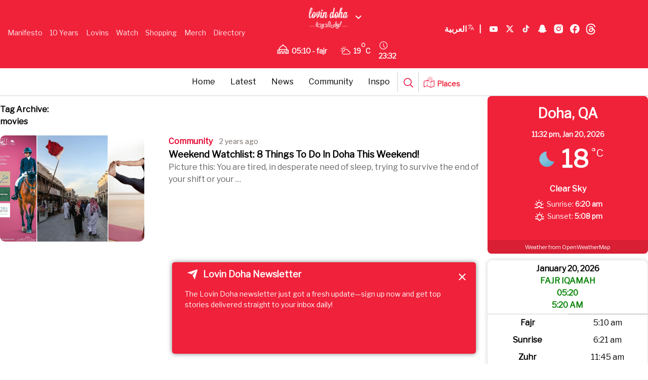

--- FILE ---
content_type: text/html; charset=UTF-8
request_url: https://lovin.co/doha/en/tag/movies/
body_size: 25413
content:
<!doctype html>
<html lang="en-US" prefix="og: https://ogp.me/ns#" class="no-js">
<head>
    <link href="/wp-content/themes/lovin/assets/img/lovin-favicon.jpg" rel="shortcut icon">
    <link href="/wp-content/themes/lovin/assets/img/lovin-favicon.jpg" rel="apple-touch-icon-precomposed">
    <script src="https://cdn.tailwindcss.com"></script>
    <link data-minify="1" href="/wp-content/cache/min/20/ajax/libs/font-awesome/6.0.0/css/all.min.css?ver=1764686528" rel="stylesheet">
    <script async src="https://www.googletagmanager.com/gtag/js?id=AW-809294232"></script>
    <script>
        window.dataLayer = window.dataLayer || [];
        function gtag() {
            dataLayer.push(arguments);
        }
        gtag('js', new Date());
        gtag('config', 'AW-809294232');
    </script>
    <script type="application/ld+json">
        {
            "@context": "https://schema.org",
            "@type": "WebSite",
            "name": "Lovin",
            "url": "https://lovin.co/"
        }
    </script>
    <meta charset="UTF-8">
    <title>movies - Lovin Doha</title><link rel="preload" as="style" href="https://fonts.googleapis.com/css?family=Libre%20Franklin&#038;display=swap" /><link rel="stylesheet" href="https://fonts.googleapis.com/css?family=Libre%20Franklin&#038;display=swap" media="print" onload="this.media='all'" /><noscript><link rel="stylesheet" href="https://fonts.googleapis.com/css?family=Libre%20Franklin&#038;display=swap" /></noscript>
    <link href="//www.google-analytics.com" rel="dns-prefetch">
    <link href="/wp-content/themes/lovin/assets/img/lovin-favicon.jpg" rel="shortcut icon">
    <link href="/wp-content/themes/lovin/assets/img/lovin-favicon.jpg"
          rel="apple-touch-icon-precomposed">
    
    <meta http-equiv="X-UA-Compatible" content="IE=edge,chrome=1">
    <meta name="viewport" content="width=device-width, initial-scale=1.0">
        <meta name="description" content="Just another Lovin site">
    <script data-minify="1" async src='/wp-content/cache/min/20/tag/js/gpt.js?ver=1764686528'></script>
    <script>
        window.googletag = window.googletag || {cmd: []};
        googletag.cmd.push(function () {
            googletag.defineSlot('/29020967/pixel', [1, 1], 'div-gpt-ad-1715774678305-0').addService(googletag.pubads());
            googletag.pubads().enableSingleRequest();
            googletag.enableServices();
        });
    </script>
    	<style>img:is([sizes="auto" i], [sizes^="auto," i]) { contain-intrinsic-size: 3000px 1500px }</style>
	
	<!-- This site is optimized with the Yoast SEO plugin v25.6 - https://yoast.com/wordpress/plugins/seo/ -->
	<link rel="canonical" href="https://lovin.co/doha/en/tag/movies/" />
	<meta property="og:locale" content="en_US" />
	<meta property="og:type" content="article" />
	<meta property="og:title" content="movies Archives - Lovin Doha" />
	<meta property="og:url" content="https://lovin.co/doha/en/tag/movies/" />
	<meta property="og:site_name" content="Lovin Doha" />
	<meta name="twitter:card" content="summary_large_image" />
	<script type="application/ld+json" class="yoast-schema-graph">{"@context":"https://schema.org","@graph":[{"@type":"CollectionPage","@id":"https://lovin.co/doha/en/tag/movies/","url":"https://lovin.co/doha/en/tag/movies/","name":"movies Archives - Lovin Doha","isPartOf":{"@id":"https://lovin.co/doha/en/#website"},"primaryImageOfPage":{"@id":"https://lovin.co/doha/en/tag/movies/#primaryimage"},"image":{"@id":"https://lovin.co/doha/en/tag/movies/#primaryimage"},"thumbnailUrl":"https://cdn.lovin.co/wp-content/uploads/sites/20/2024/05/16165042/Lovin-Doha-Featured-Image-Template-4.png","breadcrumb":{"@id":"https://lovin.co/doha/en/tag/movies/#breadcrumb"},"inLanguage":"en-US"},{"@type":"ImageObject","inLanguage":"en-US","@id":"https://lovin.co/doha/en/tag/movies/#primaryimage","url":"https://cdn.lovin.co/wp-content/uploads/sites/20/2024/05/16165042/Lovin-Doha-Featured-Image-Template-4.png","contentUrl":"https://cdn.lovin.co/wp-content/uploads/sites/20/2024/05/16165042/Lovin-Doha-Featured-Image-Template-4.png","width":700,"height":350},{"@type":"BreadcrumbList","@id":"https://lovin.co/doha/en/tag/movies/#breadcrumb","itemListElement":[{"@type":"ListItem","position":1,"name":"Home","item":"https://lovin.co/doha/en/"},{"@type":"ListItem","position":2,"name":"movies"}]},{"@type":"WebSite","@id":"https://lovin.co/doha/en/#website","url":"https://lovin.co/doha/en/","name":"Lovin Doha","description":"Just another Lovin site","potentialAction":[{"@type":"SearchAction","target":{"@type":"EntryPoint","urlTemplate":"https://lovin.co/doha/en/?s={search_term_string}"},"query-input":{"@type":"PropertyValueSpecification","valueRequired":true,"valueName":"search_term_string"}}],"inLanguage":"en-US"}]}</script>
	<!-- / Yoast SEO plugin. -->



<!-- Search Engine Optimization by Rank Math - https://rankmath.com/ -->
<meta name="robots" content="follow, index, max-snippet:-1, max-video-preview:-1, max-image-preview:large"/>
<link rel="canonical" href="https://lovin.co/doha/en/tag/movies/" />
<meta property="og:locale" content="en_US" />
<meta property="og:type" content="article" />
<meta property="og:title" content="movies - Lovin Doha" />
<meta property="og:url" content="https://lovin.co/doha/en/tag/movies/" />
<meta property="og:site_name" content="Lovin Doha" />
<meta property="article:publisher" content="https://www.facebook.com/Lovindohaa" />
<meta name="twitter:card" content="summary_large_image" />
<meta name="twitter:title" content="movies - Lovin Doha" />
<script type="application/ld+json" class="rank-math-schema">{"@context":"https://schema.org","@graph":[{"@type":"Organization","@id":"https://lovin.co/doha/#organization","name":"Lovin Doha","sameAs":["https://www.facebook.com/Lovindohaa"]},{"@type":"WebSite","@id":"https://lovin.co/doha/#website","url":"https://lovin.co/doha","name":"Lovin Doha","publisher":{"@id":"https://lovin.co/doha/#organization"},"inLanguage":"en-US"},{"@type":"CollectionPage","@id":"https://lovin.co/doha/en/tag/movies/#webpage","url":"https://lovin.co/doha/en/tag/movies/","name":"movies - Lovin Doha","isPartOf":{"@id":"https://lovin.co/doha/#website"},"inLanguage":"en-US"}]}</script>
<!-- /Rank Math WordPress SEO plugin -->

<link rel='dns-prefetch' href='//cdn.jsdelivr.net' />
<link rel='dns-prefetch' href='//cdn.usefathom.com' />
<link href='https://fonts.gstatic.com' crossorigin rel='preconnect' />
<link rel='stylesheet' id='timetable-style-css' href='/wp-content/plugins/daily-prayer-time-for-mosques/Models/../Assets/css/styles.css?ver=2025.10.26' media='all' />
<style id='timetable-style-inline-css' type='text/css'>
table.customStyles tr.highlight, th.highlight, td.highlight {font-weight:bold;background: !important;color: !important;}span.nextPrayer {font-weight:bold;color:}.x-board tr.nextPrayer td {background-color: !important;color: !important;}.x-board-modern h4.nextPrayer, p.nextPrayer {background: !important;color: !important;}.d-masjid-e-usman .nextPrayer h3,.nextPrayer .title,tr.nextPrayer,td span.nextPrayer,.dpt-wrapper-container .prayer-time.highlight {background: !important;color: !important;}.d-masjid-e-usman .left-main-col-sun-times h4,.left-main-col-sun-times p {color: !important;}.dptPrayerIcon {color: !important;}span.nextPrayer {color: !important;}.d-masjid-e-usman.nextPrayer h3, .nextPrayer .title, .d-masjid-e-usman .nextPrayer .dsJumuah {color: !important;}
</style>
<link rel='stylesheet' id='verge-style-css' href='/wp-content/plugins/daily-prayer-time-for-mosques/Models/../Assets/css/vergestyles.css?ver=2025.10.26' media='all' />
<link rel='stylesheet' id='jquery-ui_css-css' href='/wp-content/plugins/daily-prayer-time-for-mosques/Models/../Assets/css/jquery-ui-1.12.1.css?ver=2025.10.26' media='all' />
<link rel='stylesheet' id='bootstrap-select-css' href='/wp-content/plugins/daily-prayer-time-for-mosques/Models/../Assets/css/bootstrap-select.min-1.13.14.css?ver=2025.10.26' media='all' />
<link data-minify="1" rel='stylesheet' id='dashicons-css' href='/wp-content/cache/min/20/doha/wp-includes/css/dashicons.min.css?ver=1764686528' media='all' />
<link rel='stylesheet' id='post-views-counter-frontend-css' href='/wp-content/plugins/post-views-counter/css/frontend.min.css?ver=1.5.5' media='all' />
<link data-minify="1" rel='stylesheet' id='swiper-css-css' href='/wp-content/cache/min/20/npm/swiper@11/swiper-bundle.min.css?ver=1764686528' media='all' />
<link rel='stylesheet' id='contact-form-7-css' href='/wp-content/plugins/contact-form-7/includes/css/styles.css?ver=6.1' media='all' />
<link rel='stylesheet' id='wpsm_ac-font-awesome-front-css' href='/wp-content/plugins/responsive-accordion-and-collapse/css/font-awesome/css/font-awesome.min.css?ver=332f1e3c3523a4c2e4cac8d50e4ffaa1' media='all' />
<link rel='stylesheet' id='wpsm_ac_bootstrap-front-css' href='/wp-content/plugins/responsive-accordion-and-collapse/css/bootstrap-front.css?ver=332f1e3c3523a4c2e4cac8d50e4ffaa1' media='all' />
<link rel='stylesheet' id='wpcf7-redirect-script-frontend-css' href='/wp-content/plugins/wpcf7-redirect/build/assets/frontend-script.css?ver=2c532d7e2be36f6af233' media='all' />
<link rel='stylesheet' id='newsletter-popup-style-css' href='/wp-content/plugins/Newsletter%20Plugin/popup-style.css?ver=332f1e3c3523a4c2e4cac8d50e4ffaa1' media='all' />
<link rel='stylesheet' id='splw-fontello-css' href='/wp-content/plugins/location-weather/assets/css/fontello.min.css?ver=2.1.3' media='all' />
<link rel='stylesheet' id='splw-styles-css' href='/wp-content/plugins/location-weather/assets/css/splw-style.min.css?ver=2.1.3' media='all' />
<style id='splw-styles-inline-css' type='text/css'>
#splw-location-weather-11061.splw-main-wrapper {max-width: 320px;margin : auto;margin-bottom: 2em;}#splw-location-weather-11061.splw-main-wrapper.horizontal {max-width: 800px;}#splw-location-weather-11061 .splw-lite-wrapper,#splw-location-weather-11061 .splw-forecast-weather select,#splw-location-weather-11061 .splw-forecast-weather option,#splw-location-weather-11061 .splw-lite-wrapper .splw-weather-attribution a{text-decoration: none;}#splw-location-weather-11061 .splw-lite-templates-body,#splw-location-weather-11061 .splw-adv-forecast-days{padding : 16px 20px 10px 20px;}#splw-location-weather-11061 .splw-weather-detailed-updated-time{padding : 0 20px 10px 20px;}#splw-location-weather-11061 .splw-lite-wrapper{ border: 0px solid #e2e2e2;}#splw-location-weather-11061 .splw-lite-wrapper .splw-lite-current-temp .splw-weather-icon{width: 58px;}#splw-location-weather-11061 .splw-lite-wrapper{border-radius: 8px;}#splw-location-weather-11061 .splw-lite-daily-weather-details .details-icon i{color:#fff;}#splw-location-weather-11061 .splw-lite-wrapper,#splw-location-weather-11061 .splw-forecast-weather option{background:#f0223a}#splw-location-weather-11061 .splw-lite-daily-weather-details.lw-center .splw-other-opt{text-align: center;}#splw-location-weather-11061 .splw-weather-title{color: #000;margin-top: 0px;margin-bottom: 20px;}#splw-location-weather-11061 .splw-lite-header-title{color: #fff;margin-top: 0px;margin-bottom: 10px;}#splw-location-weather-11061 .splw-lite-current-time{color: #fff;margin-top: 0px;margin-bottom: 10px;}#splw-location-weather-11061 .splw-cur-temp{color: #fff;margin-top: 0px;margin-bottom: 0px;}#splw-location-weather-11061 .splw-lite-desc{color: #fff;margin-top: 20px;margin-bottom: 0px;}#splw-location-weather-11061 .splw-lite-daily-weather-details{color: #fff;margin-top: 8px;margin-bottom: 3px;}#splw-location-weather-11061 .splw-weather-details .splw-weather-icons {color: #fff;margin-top: 20px;margin-bottom: 0px;}#splw-location-weather-11061 .lw-footer{margin-top: 0px;margin-bottom: 0px;}#splw-location-weather-11061 .splw-weather-attribution a,#splw-location-weather-11061 .splw-weather-attribution,#splw-location-weather-11061 .splw-weather-detailed-updated-time a,#splw-location-weather-11061 .splw-weather-updated-time{color: #fff;}#splw-location-weather-11061.splw-main-wrapper {position: relative;}#lw-preloader-11061{position: absolute;left: 0;top: 0;height: 100%;width: 100%;text-align: center;display: flex;align-items: center;justify-content: center;background: #fff;z-index: 9999;}
</style>
<link rel='stylesheet' id='splw-old-styles-css' href='/wp-content/plugins/location-weather/assets/css/old-style.min.css?ver=2.1.3' media='all' />
<link rel='stylesheet' id='lovintheme-css' href='/wp-content/themes/lovin/style.css?ver=1.0' media='all' />
<link rel='stylesheet' id='my-style-top_navbar-css' href='/wp-content/themes/lovin/custom-style.css?ver=332f1e3c3523a4c2e4cac8d50e4ffaa1' media='all' />
<script type="text/javascript">
            window._nslDOMReady = (function () {
                const executedCallbacks = new Set();
            
                return function (callback) {
                    /**
                    * Third parties might dispatch DOMContentLoaded events, so we need to ensure that we only run our callback once!
                    */
                    if (executedCallbacks.has(callback)) return;
            
                    const wrappedCallback = function () {
                        if (executedCallbacks.has(callback)) return;
                        executedCallbacks.add(callback);
                        callback();
                    };
            
                    if (document.readyState === "complete" || document.readyState === "interactive") {
                        wrappedCallback();
                    } else {
                        document.addEventListener("DOMContentLoaded", wrappedCallback);
                    }
                };
            })();
        </script><script type="text/javascript" src="https://lovin.co/doha/wp-includes/js/jquery/jquery.min.js?ver=3.7.1" id="jquery-core-js"></script>
<script type="text/javascript" src="https://lovin.co/doha/wp-includes/js/jquery/jquery-migrate.min.js?ver=3.4.1" id="jquery-migrate-js"></script>
<script type="text/javascript" src="/wp-content/plugins/daily-prayer-time-for-mosques/Models/../Assets/js/popper.min-1.12.9.js?ver=2025.10.26" id="dpt_popper_js-js"></script>
<script type="text/javascript" src="/wp-content/plugins/daily-prayer-time-for-mosques/Models/../Assets/js/jquery.cookie.min-1.4.1.js?ver=2025.10.26" id="jquery-cookie-js"></script>
<script type="text/javascript" src="/wp-content/plugins/daily-prayer-time-for-mosques/Models/../Assets/js/jquery.blockUI-2.70.js?ver=2025.10.26" id="jquery-blockUI-js"></script>
<script type="text/javascript" src="/wp-content/plugins/daily-prayer-time-for-mosques/Models/../Assets/js/jquery.marquee.min.js?ver=2025.10.26" id="jquery-marquee-js"></script>
<script type="text/javascript" src="/wp-content/plugins/daily-prayer-time-for-mosques/Models/../Assets/js/NoSleep.min.js?ver=2025.10.26" id="dpt-noSleep-js"></script>
<script type="text/javascript" src="/wp-content/plugins/daily-prayer-time-for-mosques/Models/../Assets/js/iconify.min.js?ver=2025.10.26" id="dpt-iconify-js"></script>
<script type="text/javascript" src="/wp-content/themes/lovin/assets/js/lib/conditionizr-4.3.0.min.js?ver=4.3.0" id="conditionizr-js"></script>
<script type="text/javascript" src="/wp-content/themes/lovin/assets/js/lib/modernizr-2.7.1.min.js?ver=2.7.1" id="modernizr-js"></script>
<script type="text/javascript" src="/wp-content/themes/lovin/assets/js/scripts.js?ver=1.0.0" id="lovinthemescripts-js"></script>
<script type="text/javascript" src="https://cdn.usefathom.com/script.js" id="fathom-snippet-js" defer="defer" data-wp-strategy="defer" data-site=""   data-no-minify></script>
<script type="text/javascript" src="/wp-content/themes/lovin/top-bar-script.js?ver=332f1e3c3523a4c2e4cac8d50e4ffaa1" id="top-bar-script-js"></script>
<link rel="https://api.w.org/" href="https://lovin.co/doha/wp-json/" /><link rel="alternate" title="JSON" type="application/json" href="https://lovin.co/doha/wp-json/wp/v2/tags/825" /><style>
    .fixture { display: none; }
    .fixture.visible { display: flex; }
    #load-more { margin: 20px 0; }
    .swiper-container {
        width: 100%;
        margin: 20px auto;
        overflow: hidden;
    }
    .swiper-wrapper {
        display: flex;
    }
    .swiper-slide {
        display: flex;
        justify-content: center;
        flex-direction: column;
        width: 24%;
        height: 136px !important;
        flex-shrink: 0;
    }
    @media screen and (max-width: 480px) {
        .swiper-slide {
            width: 100% !important;
            padding-left: 35px;
            padding-right: 35px;
        }
    }
    .fixture-card {
        display: flex;
        justify-content: space-between;
        align-items: center;
        background: #fff;
        border: 1px solid #ddd;
        padding: 10px;
        text-align: center;
        border-radius: 10px;
        box-shadow: 0 2px 5px rgba(0, 0, 0, 0.1);
        position: relative;
        flex: 1;
        min-width: 200px;
    }
    .team-left, .team-right {
        display: flex;
        flex-direction: column;
        align-items: center;
        width: 35%;
    }
    .team-name {
        margin-top: 0px;
        font-size: 13px;
        font-weight: bold;
    }
    .team-left img, .team-right img {
        width: 30px;
        height: 30px;
    }
    .score {
        font-size: 28px;
        font-weight: bold;
        width: 30%;
    }
    .status {
        position: absolute;
        bottom: 10px;
        left: 50%;
        transform: translateX(-50%);
        color: #fff;
        font-size: 12px;
        padding: 2px 5px;
        border-radius: 5px;
    }
    .status.finished {
        background-color: #28a745;
    }
    .status.live {
        background-color: #dc3545;
    }
    .fixtures-slider-wrapper {
        position: relative;
    }
    .custom-prev-arrow, .custom-next-arrow {
        position: absolute;
        top: 70%;
        transform: translateY(-50%);
        z-index: 10;
        width: 20px;
        height: 20px;
        color: grey;
        display: flex;
        justify-content: center;
        align-items: center;
        border-radius: 50%;
        cursor: pointer;
    }
    .custom-prev-arrow {
        left: -40px;
    }
    .custom-next-arrow {
        right: -40px;
    }
    .custom-prev-arrow:hover, .custom-next-arrow:hover {
        color: red;
    }
    .custom-prev-arrow::after, .custom-next-arrow::after {
        font-size: 30px !important;
        font-weight: bold;
    }
    .custom-next-arrow::after {
        font-size: 30px;
    }
    .fixtures-slider-header {
        display: flex;
        justify-content: space-between;
        align-items: center;
        margin-bottom: 20px;
        margin-top: 20px;
    }
    #footballLink {
        display: flex;
        align-items: baseline;
        gap: 10px;
    }
    </style><style>
    .fixtures-detailed-header, .fixtures-slider-header {
        display: flex;
        justify-content: space-between;
        align-items: center;
        margin-bottom: 20px;
        margin-top: 20px;
    }
    .league-title img {
        width: 24px;
        height: 24px;
        margin-right: 8px;
    }
    .fixtures-grid {
        display: grid;
        grid-template-columns: repeat(4, 1fr);
        gap: 20px;
    }
    .fixture-card {
        display: flex;
        justify-content: space-between;
        align-items: center;
        background: #fff;
        border: 1px solid #ddd;
        border-radius: 8px;
        padding: 15px;
        padding-top: 50px;
        box-shadow: 0 2px 5px rgba(0, 0, 0, 0.1);
    }
    .teams {
        display: flex;
        flex-direction: column;
        gap: 8px;
    }
    .team {
        display: flex;
        align-items: center;
        gap: 10px;
    }
    .team img {
        width: 30px;
        height: 30px;
    }
    .separator {
        width: 1px;
        background: #ddd;
        height: 100%;
    }
    .status1 {
        font-size: 14px;
        color: #fff;
        background: #28a745;
        padding: 5px 10px;
        border-radius: 5px;
        white-space: nowrap;
        margin-top: 45px;
        margin-right: -20px;
    }
    #load-more {
        margin: 20px auto;
        display: block;
        padding: 10px 15px;
        background: #dc3545;
        color: #fff;
        border: none;
        border-radius: 5px;
        cursor: pointer;
    }
    #load-more:hover {
        background: #bd2130;
    }
    .filter-bar label {
        font-weight: bold;
        margin-right: 10px;
        font-size: 14px;
        color: #333;
        margin-top: 5px;
    }
    .filter-bar select {
        padding: 6px 12px;
        font-size: 14px;
        border: 1px solid #ccc;
        border-radius: 6px;
        background-color: #f9f9f9;
        cursor: pointer;
        transition: border 0.3s ease;
    }
    .filter-bar select:hover, .filter-bar select:focus {
        border-color: #28a745;
        outline: none;
    }
    </style><style>
    @media screen and (max-width: 768px) {
        .fixtures-detailed-header {
            flex-direction: column;
            text-align: center;
            gap: 10px;
        }
        .fixtures-slider-header {
            flex-direction: row;
            text-align: center;
            gap: 65px;
            padding-left: 25px;
            padding-right: 25px;
            padding-bottom: 0px;
            margin-bottom: -5px;
            display: flex;
        }
        .league-title, .filter-bar {
            display: flex;
            justify-content: center;
        }
        .swiper-button-prev, .swiper-button-next {
            display: flex;
            top: 70%;
            width: 25px;
            height: 25px;
        }
        .swiper-button-prev {
            left: 5px;
        }
        .swiper-button-next {
            right: 5px;
        }
        .fixtures-grid {
            grid-template-columns: 1fr !important;
        }
        .swiper-button-next:after, .swiper-rtl .swiper-button-prev:after {
            content: "next" !important;
            font-size: 20px !important;
            font-weight: bold !important;
            color: black !important;
        }
        .swiper-button-prev:after, .swiper-rtl .swiper-button-next:after {
            content: "prev";
            font-size: 20px !important;
            font-weight: bold !important;
            color: black !important;
        }
    }
    </style><style>
        .currency-carousel-wrapper {
            overflow: hidden;
            white-space: nowrap;
            position: relative;
            width: 100%;
            border-top: 2px solid rgba(0, 0, 0, 0.2);
            border-bottom: 2px solid rgba(0, 0, 0, 0.2);
            padding: 5px 0;
            direction: ltr;
            display: flex;
            gap: 10px;
        }
        .currency-carousel {
            display: flex;
            align-items: center;
            position: relative;
            width: 100%;
        }
        .currency-carousel h3 {
            background-color: #ffffff;
            z-index: 1;
            padding-top: 2px;
            padding-bottom: 2px;
            padding-inline-end: 15px;
            margin: 4px 0;
            font-size: 14px;
        }
        .currency-track {
            display: flex;
            animation: scroll 60s linear infinite;
            width: max-content;
        }
        .currency-track:hover {
            animation-play-state: paused;
        }
       .currency-item {
            display: flex;
            align-items: center;
        }
        .separator {
    margin: 0px 40px;
    font-size: 16px;
    color: black;
}
        .currency-item img {
    width: 30px;
    height: 20px;
    margin-right: 5px;
    margin-left: -30px;
}

        .currency-item .currency-code {
            font-weight: bold;
            margin-right: 5px;
        }
        @keyframes scroll {
            from {
                transform: translateX(0);
            }
            to {
                transform: translateX(-50%);
            }
        }
    </style><meta name="generator" content="Elementor 3.30.4; features: additional_custom_breakpoints; settings: css_print_method-external, google_font-enabled, font_display-auto">
			<style>
				.e-con.e-parent:nth-of-type(n+4):not(.e-lazyloaded):not(.e-no-lazyload),
				.e-con.e-parent:nth-of-type(n+4):not(.e-lazyloaded):not(.e-no-lazyload) * {
					background-image: none !important;
				}
				@media screen and (max-height: 1024px) {
					.e-con.e-parent:nth-of-type(n+3):not(.e-lazyloaded):not(.e-no-lazyload),
					.e-con.e-parent:nth-of-type(n+3):not(.e-lazyloaded):not(.e-no-lazyload) * {
						background-image: none !important;
					}
				}
				@media screen and (max-height: 640px) {
					.e-con.e-parent:nth-of-type(n+2):not(.e-lazyloaded):not(.e-no-lazyload),
					.e-con.e-parent:nth-of-type(n+2):not(.e-lazyloaded):not(.e-no-lazyload) * {
						background-image: none !important;
					}
				}
			</style>
			<link rel="icon" href="https://cdn.lovin.co/wp-content/uploads/sites/20/2021/07/31235402/lovin-icon-small.png" sizes="32x32" />
<link rel="icon" href="https://cdn.lovin.co/wp-content/uploads/sites/20/2021/07/31235402/lovin-icon-230x230.png" sizes="192x192" />
<link rel="apple-touch-icon" href="https://cdn.lovin.co/wp-content/uploads/sites/20/2021/07/31235402/lovin-icon-230x230.png" />
<meta name="msapplication-TileImage" content="https://cdn.lovin.co/wp-content/uploads/sites/20/2021/07/31235402/lovin-icon-medium.png" />
		<style type="text/css" id="wp-custom-css">
			ul#menu-main-navigation li.trending {
    border: 0px solid #fff!important;
    padding: 8px 10px!important;
    background-image: linear-gradient(to right, rgba(255, 157, 174, 0), #ff6476);
    border-radius: 22px;
    position: relative;
}
ul#menu-main-navigation li.trending::before {
    content: url(/wp-content/themes/lovin/assets/img/svg-icons/trending-fire.png);
    height: 20px;
    width: 20px;
    position: absolute;
    left: -25px;
    top: 0px;
}		</style>
		    <script>
        conditionizr.config({
            assets: '/wp-content/themes/lovin',
            tests: {}
        });
    </script>
    <script data-minify="1" async src='/wp-content/cache/min/20/tag/js/gpt.js?ver=1764686528'></script><script>
  window.googletag = window.googletag || {cmd: []};
  googletag.cmd.push(function() {
    var mapping1 = googletag.sizeMapping()
                            .addSize([1024, 0], [[728, 90], [970, 90], [970, 250]])
                            .addSize([0, 0], [[320, 50], [300, 50]])
                            .build();

    var mapping2 = googletag.sizeMapping()
                            .addSize([1024, 0], [[728, 90]])
                            .addSize([0, 0], [[320, 50]])
                            .build();

    var mapping3 = googletag.sizeMapping()
                            .addSize([1024, 0], [[300, 600], [300, 250]])
                            .addSize([0, 0], [[300, 250]])
                            .build();

    googletag.defineSlot('/29020967/Lovin.co_DohaHomepage_Banner', [[728,90],[970,250],[970,90],[320,50],[300,50]], 'div-gpt-ad-4579010-1')
             .defineSizeMapping(mapping1)
             .addService(googletag.pubads());
/*
googletag.defineSlot('/29020967/Lovin.co_DohaHomepage_Banner', [[728,90],[970,250],[970,90],[320,50],[300,50]], 'div-gpt-ad-4579010-2')
             .defineSizeMapping(mapping1)
             .setTargeting('pos', ['bot'])
             .addService(googletag.pubads());
*/
//ONLY DESKTOP
 googletag.defineSlot('/29020967/Lovin.co_DohaHomepage_Skyscraper', [[160,600],[120,600]], 'div-gpt-ad-4579010-3')
             .setTargeting('pos', ['right'])
             .addService(googletag.pubads());

 googletag.defineSlot('/29020967/Lovin.co_DohaHomepage_Skyscraper', [[160,600],[120,600]], 'div-gpt-ad-4579010-4')
             .setTargeting('pos', ['left'])
             .addService(googletag.pubads());
    googletag.defineSlot('/29020967/Lovin.co_DohaHomepage_MPU', [[300,250]], 'div-gpt-ad-4579010-5')
             .setTargeting('pos', ['1'])
             .addService(googletag.pubads());
    googletag.defineSlot('/29020967/Lovin.co_DohaHomepage_MPU', [[300,250]], 'div-gpt-ad-4579010-6')
             .setTargeting('pos', ['2'])
             .addService(googletag.pubads());
// ONLY DESKTOP
/*
   googletag.defineSlot('/29020967/Lovin.co_DohaHomepage_WideSky', [[300,600]], 'div-gpt-ad-4579010-7')
             .addService(googletag.pubads());
*/
   googletag.defineSlot('/29020967/Lovin.co_DohaHomepage_WideSky', [[300,250],[300,600]], 'div-gpt-ad-4579010-8')
             .setTargeting('pos', ['bot'])
             .defineSizeMapping(mapping3)
             .addService(googletag.pubads());
    googletag.defineSlot('/29020967/Lovin.co_DohaHomepage_Sticky', [[728,90],[970,250],[970,90],[320,50],[300,50]], 'div-gpt-ad-4579010-9')
             .defineSizeMapping(mapping2)
             .addService(googletag.pubads());
    googletag.defineSlot('/29020967/Lovin.co_DohaHomepage_MPU', 'fluid', 'div-gpt-ad-4579010-10')
             .addService(googletag.pubads());

    //googletag.pubads().enableSingleRequest();
    googletag.pubads().setTargeting('page', ['Dohahome']);
    googletag.pubads().collapseEmptyDivs();
    googletag.pubads().setForceSafeFrame(false);
    googletag.pubads().setCentering(true);
    googletag.pubads().enableLazyLoad();
    //googletag.enableServices();
  });
</script>
        <!-- DFP Scripts -->
    <!-- Google Tag Manager -->
<script>(function(w,d,s,l,i){w[l]=w[l]||[];w[l].push({'gtm.start':
new Date().getTime(),event:'gtm.js'});var f=d.getElementsByTagName(s)[0],
j=d.createElement(s),dl=l!='dataLayer'?'&l='+l:'';j.async=true;j.src=
'https://www.googletagmanager.com/gtm.js?id='+i+dl;f.parentNode.insertBefore(j,f);
})(window,document,'script','dataLayer','GTM-NKPQ4QJ');</script>
<!-- End Google Tag Manager -->    <!-- End DFP Scripts -->
    <script data-minify="1" type="text/javascript" src="/wp-content/cache/min/20/adjust-latest.min.js?ver=1764686529"></script>
    <script type="text/javascript">
        var adjust = adjust || [];
        adjust.push(["init", "q986xc52t3pc", {
            environment: "sandbox", // or "production"
            delay: 500,
        }]);
    </script>
    <script type="application/javascript">
        !function (t, r, e, a, n, o, i, l, c, s, d, h, u) {
            var f = i + "_q", m = i + "_c";
            t[i] = t[i] || {}, t[f] = t[f] || [], t[m] = t[m] || [];
            for (let r = 0; r < l.length; r++) d(t[i], t[f], l[r]);
            for (let r = 0; r < c.length; r++) {
                var g, b = c[r][0], p = c[r][1];
                t[i][b] = function (...r) {
                    return g = this, t[m].push((function () {
                        g[s] = new t[i][b](...r)
                    })), g
                };
                for (let r = 0; r < p.length; r++) {
                    const e = p[r];
                    t[i][b].prototype[e] = function (...r) {
                        t[m].push((function () {
                            g[s][e](...r)
                        }))
                    }
                }
            }
            h = r.createElement(e), u = r.getElementsByTagName(e)[0], h.async = !0, h.src = "https://cdn.adjust.com/adjust-latest.min.js", h.onload = function () {
                for (var r = 0; r < t[m].length; r++) t[m][r]();
                t[m] = [];
                for (r = 0; r < t[f].length; r++) t[f][r][1][0][s] ? t[i][t[f][r][0]](t[f][r][1][0][s]) : t[i][t[f][r][0]].apply(t[i], t[f][r][1]);
                t[f] = []
            }, u.parentNode.insertBefore(h, u)
        }(window, document, "script", 0, 0, 0, "Adjust", ["initSdk", "getAttribution", "getWebUUID", "waitForAttribution", "waitForWebUUID", "setReferrer", "trackEvent", "addGlobalCallbackParameters", "addGlobalPartnerParameters", "removeGlobalCallbackParameter", "removeGlobalPartnerParameter", "clearGlobalCallbackParameters", "clearGlobalPartnerParameters", "switchToOfflineMode", "switchBackToOnlineMode", "stop", "restart", "gdprForgetMe", "disableThirdPartySharing", "trackThirdPartySharing", "initSmartBanner", "showSmartBanner", "hideSmartBanner"], [["ThirdPartySharing", ["addGranularOption", "addPartnerSharingSetting"]]], "__realObj", (function (t, r, e) {
            t[e] = function () {
                r.push([e, arguments])
            }
        }));
    </script>
</head>
<body data-rsssl=1 class="archive tag tag-movies tag-825 wp-theme-lovin lovin-blog-20 lovin-blog-en elementor-default elementor-kit-3">
<input type="hidden" id="timezoneOffset" value="3">
<style>
        #top_navbar_2025 @media (min-width: 1219px) {
            .general_main_container {
                max-width: 1400px;
            }
        }
        #top_navbar_2025 .general_main_container {
            max-width: 1420px;
            gap: 16px;
        }
        #top_navbar_2025 .general_main_logo {
            display: flex;
            position: relative;
            align-items: center;
            flex-direction: column;
            padding-left: 50px;
        }
        #top_navbar_2025 .general_main_topnavbar {
            background-color: #E5002C;
            color: #ffffff;
            padding: 20px;
        }
        #top_navbar_2025 .general_main_cities_links {
            top: 30px;
            left: -330px;
        }
        /* RIGHT: lang toggle + pipe + icons */
        #top_navbar_2025 .custom-right {
            display: flex;
            align-items: center;
            justify-content: center;
        }
        #top_navbar_2025 .lang-switch {
            color: #fff;
            font-weight: bold;
            text-decoration: none;
            position: relative;
            top: 5px;
            display: flex;
        }
        #top_navbar_2025 .lang-divider {
            color: #fff;
            margin: 0 0.5rem;
        }
        #top_navbar_2025 .custom-social-icons {
            display: flex;
            list-style: none;
            margin: 0;
            padding: 0;
            margin-top: -20px;
        }
        #top_navbar_2025 .side-nav {
            display: flex;
            align-items: center;
            gap: 5px;
            margin-top: 10px;
        }
        #top_navbar_2025 .side-nav a,
        #top_navbar_2025 .side-nav span,
        #top_navbar_2025 .side-nav .clock span,
        #top_navbar_2025 .side-nav .weather span {
            color: white;
            text-decoration: none;
            font-weight: bold;
            display:flex;
        }
        #top_navbar_2025 .side-nav img {
            vertical-align: middle;
            margin-right: 5px;
            height: 20px !important;
            filter: invert(1);
        }
        #top_navbar_2025 .btn-live {
            display: flex;
            align-items: center;
        }
        .new-logo-arrow {
            display: flex;
        }
        #top_navbar_2025 .side-nav svg {
            height: 20px;
            margin-right: 5px;
            vertical-align: middle;
            position: relative;
            top: 4px;
        }
        .general_menu_icons_mobile {
            margin-inline-start: auto;
        }
        ul.general_main_links.custom-left-links.general_main_top_side {
            margin-top: -6px;
        }
        @media (max-width: 768px) {
            .new-logo-arrow {
                width: 95%;
                padding-left:120px;
            }
            .general_main_logo{
                width: 100%;
            }
            .general_main_top_side {
                bottom: 0;
                top: auto;
            }
            ul.general_main_socialmedia.custom-social-icons {
                background-color: #fff;
            }
            #top_navbar_2025 .general_main_cities_links {
                left: -180px;
            }
          
            ul.general_main_links.custom-left-links.general_main_top_side {
                max-width: 100%;
                top: 123px;
                bottom: auto;
            }
            .general_main_top_side {
                bottom: auto;
                top: 395px;
            }
            ul.general_main_links.custom-left-links.general_main_top_side li {
                width: 100%;
            }
            #top_navbar_2025 .lang-switch {
                color: #000000;
            }
        }
    </style><div class="general_main_topnavbar custom-top-header" style = "background-color: #f0223a;" id="top_navbar_2025">  <div class="general_main_container">    <ul class="general_main_links custom-left-links general_main_top_side">      <li><a href="https://lovin.co/manifesto?site_id=20">Manifesto</a></li>      <li><a href="https://lovin.co/10-years?site_id=20">10 Years</a></li>      <li><a href="https://lovin.co/lovins?site_id=20">Lovins</a></li>      <li><a href="https://lovin.co/watch?site_id=20">Watch</a></li>      <li><a href="https://lovin.co/shopping?site_id=20">Shopping</a></li>      <li><a href="https://lovin.co/merch?site_id=20">Merch</a></li>      <li><a href="https://lovin.co/directory?site_id=20">Directory</a></li>    </ul>    <div class="general_main_logo custom-center-menu"><div class="new-logo-arrow"><a href="https://lovin.co/doha/">
                    <img src="https://cdn.lovin.co/wp-content/uploads/sites/20/2022/06/30165155/Lovin-Doha-1920x1080-1.png" alt="Lovin Doha">
                    <span class="offscreen"></span>
                  </a>      <div class="general_main_cities">        <span class="general_main_downarrow">
                        <svg width="12" height="8" viewBox="0 0 12 8" fill="none" xmlns="http://www.w3.org/2000/svg">
                          <path d="M1.41 0.589844L6 5.16984L10.59 0.589844L12 1.99984L6 7.99984L0 1.99984L1.41 0.589844Z" fill="white"/>
                        </svg>
                    </span>        <ul class="general_main_cities_links"><li><a href="https://lovin.co/dubai/en" target="parent">Lovin Dubai</a></li><li><a href="https://lovin.co/riyadh/en" target="parent">Lovin Riyadh</a></li><li><a href="https://lovin.co/saudi/ar" target="parent">Lovin Saudi Arabic</a></li><li><a href="https://lovin.co/bahrain/en" target="parent">Lovin Bahrain</a></li><li><a href="https://lovin.co/muscat/en" target="parent">Lovin Muscat</a></li><li><a href="https://lovin.co/rak/en" target="parent">Lovin Rak</a></li><li><a href="https://lovin.co/sharjah/en" target="parent">Lovin Sharjah</a></li><li><a href="https://lovin.co/abudhabi/en" target="parent">Lovin Abu Dhabi</a></li><li><a href="https://lovin.co/doha/en" target="parent">Lovin Doha</a></li><li><a href="https://lovin.co/amman/en" target="parent">Lovin Amman</a></li><li><a href="https://lovin.co/kuwait/en" target="parent">Lovin Kuwait</a></li><li><a href="https://lovin.co/cairo/en" target="parent">Lovin Cairo</a></li><li><a href="https://lovin.co/beirut/en" target="parent">Lovin Beirut</a></li><li><a href="https://lovin.co/isloo/en" target="parent">Lovin Isloo</a></li><li><a href="https://lovin.co/neom/en" target="parent">Lovin Neom</a></li><li><a href="https://lovin.co/dammam/en" target="parent">Lovin Dammam</a></li><li><a href="https://lovin.co/jeddah/en" target="parent">Lovin Jeddah</a></li><li><a href="https://lovin.co/lahore/en" target="parent">Lovin Lahore</a></li><li><a href="https://lovin.co/karachi/en" target="parent">Lovin Karachi</a></li><li><a href="https://lovin.co/khartoum/en" target="parent">Lovin Khartoum</a></li><li><a href="https://lovin.co/palestine/en" target="parent">Lovin Palestine</a></li><li><a href="https://lovin.co/baghdad/en" target="parent">Lovin Baghdad</a></li><li><a href="https://lovin.co/tehran/en" target="parent">Lovin Tehran</a></li><li><a href="https://lovin.co/damascus/en" target="parent">Lovin Damascus</a></li></ul>      </div><div class="general_menu_icons_mobile">
                    <a href="https://lovin.co/?s=" class="general_menu_mobile_search search-img">
                            <svg width="24" height="24" viewBox="0 0 24 24" fill="none" xmlns="http://www.w3.org/2000/svg">
                            <path d="M16.875 16.875L21.375 21.375" stroke="white" stroke-width="1.5" stroke-linecap="round" stroke-linejoin="round"/>
                            <path d="M11.25 18.375C15.185 18.375 18.375 15.185 18.375 11.25C18.375 7.31497 15.185 4.125 11.25 4.125C7.31497 4.125 4.125 7.31497 4.125 11.25C4.125 15.185 7.31497 18.375 11.25 18.375Z" stroke="white" stroke-width="1.5" stroke-linecap="round" stroke-linejoin="round"/>
                            </svg>
                    </a>
                    <a href="#" class="general_menu_mobile_open">
                        <svg width="42" height="42" viewBox="0 0 42 42" fill="none" xmlns="http://www.w3.org/2000/svg">
                            <rect x="0.5" y="0.5" width="41" height="41" rx="3.5" stroke="white"/>
                            <g clip-path="url(#clip0_4288_14964)">
                            <path d="M11.6667 28H30.3333C30.975 28 31.5 27.475 31.5 26.8333C31.5 26.1917 30.975 25.6667 30.3333 25.6667H11.6667C11.025 25.6667 10.5 26.1917 10.5 26.8333C10.5 27.475 11.025 28 11.6667 28ZM11.6667 22.1667H30.3333C30.975 22.1667 31.5 21.6417 31.5 21C31.5 20.3583 30.975 19.8333 30.3333 19.8333H11.6667C11.025 19.8333 10.5 20.3583 10.5 21C10.5 21.6417 11.025 22.1667 11.6667 22.1667ZM10.5 15.1667C10.5 15.8083 11.025 16.3333 11.6667 16.3333H30.3333C30.975 16.3333 31.5 15.8083 31.5 15.1667C31.5 14.525 30.975 14 30.3333 14H11.6667C11.025 14 10.5 14.525 10.5 15.1667Z" fill="white"/>
                            </g>
                            <defs>
                            <clipPath id="clip0_4288_14964">
                            <rect width="28" height="28" fill="white" transform="translate(7 7)"/>
                            </clipPath>
                            </defs>
                        </svg>
                    </a>
                    <a href="#" class="general_menu_mobile_close general_hidden">
                            <svg width="42" height="42" viewBox="0 0 42 42" fill="none" xmlns="http://www.w3.org/2000/svg">
                            <rect x="0.5" y="0.5" width="41" height="41" rx="3.5" stroke="white"/>
                            <g clip-path="url(#clip0_4288_15771)">
                            <path d="M28.35 13.6618C27.895 13.2068 27.16 13.2068 26.705 13.6618L21 19.3551L15.295 13.6501C14.84 13.1951 14.105 13.1951 13.65 13.6501C13.195 14.1051 13.195 14.8401 13.65 15.2951L19.355 21.0001L13.65 26.7051C13.195 27.1601 13.195 27.8951 13.65 28.3501C14.105 28.8051 14.84 28.8051 15.295 28.3501L21 22.6451L26.705 28.3501C27.16 28.8051 27.895 28.8051 28.35 28.3501C28.805 27.8951 28.805 27.1601 28.35 26.7051L22.645 21.0001L28.35 15.2951C28.7934 14.8518 28.7934 14.1051 28.35 13.6618Z" fill="white"/>
                            </g>
                            <defs>
                            <clipPath id="clip0_4288_15771">
                            <rect width="28" height="28" fill="white" transform="translate(7 7)"/>
                            </clipPath>
                            </defs>
                            </svg>
                    </a>
                </div></div>      <div class="side-nav"><a class="salah" href="https://lovin.co/doha/en/doha-prayer-time/">
        <img src="/wp-content/themes/lovin/assets/img/mosque.svg" alt="salah icon"/> 
            <span >05:10 - fajr</span>
        </a>        <a class="weather" href="">          <svg width="21" height="17" viewBox="0 0 21 17" fill="none" xmlns="http://www.w3.org/2000/svg">
                        <path d="M11.6994 5.40075C14.6562 5.40075 16.335 7.28835 16.5786 9.56955H16.653C18.5562 9.56955 20.0994 11.054 20.0994 12.8852C20.0994 14.7164 18.5562 16.2008 16.653 16.2008H6.74582C4.84262 16.2008 3.29942 14.7164 3.29942 12.8852C3.29942 11.054 4.84262 9.56955 6.74582 9.56955H6.82022C7.06502 7.27275 8.74142 5.40075 11.6994 5.40075ZM11.6994 6.60075C9.71942 6.60075 7.99502 8.12475 7.99502 10.2308C7.99502 10.5644 7.69022 10.826 7.34102 10.826H6.68102C5.47622 10.8248 4.49942 11.7608 4.49942 12.9128C4.49942 14.0648 5.47622 15.0008 6.68102 15.0008H16.7178C17.9226 15.0008 18.8994 14.0648 18.8994 12.9128C18.8994 11.7608 17.9226 10.8248 16.7178 10.8248H16.0578C15.7086 10.826 15.4038 10.5644 15.4038 10.2308C15.4038 8.09835 13.6782 6.60075 11.6994 6.60075ZM3.06302 8.64075C3.10915 8.77379 3.10702 8.91882 3.057 9.05045C3.00698 9.18208 2.91226 9.29192 2.78942 9.36075L2.69102 9.40395L1.72982 9.73515C1.58797 9.78479 1.43266 9.77939 1.2946 9.72002C1.15654 9.66064 1.04579 9.55162 0.984252 9.41452C0.922712 9.27741 0.914866 9.12221 0.962263 8.97959C1.00966 8.83698 1.10885 8.71735 1.24022 8.64435L1.33862 8.60115L2.30102 8.26995C2.4514 8.21835 2.61611 8.22854 2.75899 8.29829C2.90186 8.36804 3.01121 8.49164 3.06302 8.64195V8.64075ZM9.20342 3.60075C9.60302 3.79515 9.95342 4.04835 10.2522 4.34475C9.76502 4.44435 9.30902 4.59675 8.88902 4.79475C8.34704 4.46854 7.70878 4.3402 7.08284 4.43158C6.4569 4.52296 5.88196 4.82841 5.45587 5.29595C5.02978 5.7635 4.77886 6.36424 4.74581 6.99595C4.71276 7.62766 4.89963 8.25131 5.27462 8.76075C4.87862 8.87835 4.50662 9.04995 4.16462 9.26475C3.70068 8.54206 3.48583 7.68746 3.55285 6.83129C3.61986 5.97512 3.96506 5.16435 4.5358 4.52265C5.10654 3.88094 5.87149 3.44351 6.714 3.27707C7.55651 3.11062 8.43033 3.2243 9.20222 3.60075H9.20342ZM1.99982 3.80475L2.09942 3.84315L3.01382 4.28835C3.14862 4.35388 3.25401 4.46749 3.30925 4.60683C3.3645 4.74616 3.36559 4.90112 3.31232 5.04122C3.25905 5.18132 3.15527 5.2964 3.02141 5.36383C2.88755 5.43126 2.7333 5.44614 2.58902 5.40555L2.48702 5.36715L1.57382 4.92195C1.43902 4.85642 1.33362 4.74281 1.27838 4.60348C1.22313 4.46415 1.22204 4.30919 1.27531 4.16909C1.32858 4.02899 1.43236 3.9139 1.56622 3.84648C1.70008 3.77905 1.85433 3.76417 1.99862 3.80475H1.99982ZM10.4874 0.954754C10.6138 1.0164 10.7144 1.12045 10.7719 1.24875C10.8294 1.37705 10.84 1.52145 10.8018 1.65675L10.7634 1.75755L10.3182 2.67195C10.2527 2.80675 10.1391 2.91215 9.99975 2.96739C9.86041 3.02264 9.70545 3.02373 9.56535 2.97046C9.42525 2.91719 9.31017 2.81341 9.24274 2.67955C9.17531 2.54569 9.16043 2.39144 9.20102 2.24715L9.23942 2.14515L9.68462 1.23075C9.71918 1.15974 9.76741 1.09625 9.82656 1.04392C9.88571 0.991594 9.95461 0.951458 10.0293 0.925816C10.104 0.900174 10.183 0.889531 10.2618 0.894497C10.3407 0.899462 10.4177 0.91994 10.4886 0.954754H10.4874ZM5.93942 0.916354L5.98382 1.01475L6.31502 1.97715C6.3637 2.11882 6.35764 2.27357 6.29801 2.41099C6.23838 2.54841 6.1295 2.65856 5.99278 2.71977C5.85606 2.78099 5.70139 2.78885 5.55917 2.74181C5.41695 2.69476 5.29747 2.59622 5.22422 2.46555L5.17982 2.36715L4.84982 1.40595C4.80189 1.26462 4.80836 1.1105 4.86796 0.973681C4.92755 0.836861 5.036 0.72716 5.17212 0.665993C5.30825 0.604827 5.46228 0.596585 5.60416 0.642878C5.74603 0.68917 5.86556 0.786673 5.93942 0.916354V0.916354Z" fill="white"/>
                        </svg>          <span>19 <sup>O</sup> C</span>        </a>        <div class="clock">          <svg width="19" height="18" viewBox="0 0 19 18" fill="none" xmlns="http://www.w3.org/2000/svg">
                        <path d="M9.5 16.75C7.94248 16.75 6.41992 16.2881 5.12489 15.4228C3.82985 14.5575 2.82049 13.3276 2.22445 11.8886C1.62841 10.4497 1.47246 8.86627 1.77632 7.33867C2.08018 5.81107 2.8302 4.40788 3.93154 3.30654C5.03288 2.2052 6.43607 1.45518 7.96367 1.15132C9.49127 0.847461 11.0747 1.00341 12.5136 1.59945C13.9526 2.19549 15.1825 3.20485 16.0478 4.49989C16.9131 5.79492 17.375 7.31748 17.375 8.875C17.375 10.9636 16.5453 12.9666 15.0685 14.4435C13.5916 15.9203 11.5886 16.75 9.5 16.75ZM9.5 2.125C8.16498 2.125 6.85994 2.52088 5.7499 3.26258C4.63987 4.00428 3.77471 5.05849 3.26382 6.29189C2.75293 7.52529 2.61925 8.88249 2.8797 10.1919C3.14015 11.5012 3.78303 12.704 4.72703 13.648C5.67104 14.592 6.87377 15.2349 8.18314 15.4953C9.49252 15.7558 10.8497 15.6221 12.0831 15.1112C13.3165 14.6003 14.3707 13.7351 15.1124 12.6251C15.8541 11.5151 16.25 10.21 16.25 8.875C16.25 7.08479 15.5388 5.3679 14.273 4.10203C13.0071 2.83616 11.2902 2.125 9.5 2.125Z" fill="white"/>
                        <path d="M12.0819 13.4375L8.9375 10.2931V5H10.0625V9.82625L12.875 12.6444L12.0819 13.4375Z" fill="white"/>
                        </svg>          <span>23:32</span>        </div>        <a href="https://weareaugustus.com/contact/" class="btn-black d-none" target="_blank">Support</a>      </div>    </div>    <div class="custom-right general_main_top_side">      <ul class="general_main_socialmedia custom-social-icons"><li class="lang-switcher-li"><a class="lang-switch" href="https://lovin.co/doha/ar/">العربية<svg width="16" height="16" viewBox="0 0 16 16" fill="none" xmlns="http://www.w3.org/2000/svg">
                    <path d="M1.5 3.5H10.5M6 2V3.5M8.5 14L11.5 7L14.5 14M9.42188 12H13.5781M8.79062 3.5C8.79062 3.5 8.03125 6.4375 6.21875 8.65625C4.40625 10.875 2.5 12 2.5 12" stroke="white" stroke-linecap="round" stroke-linejoin="round"/>
                    <path d="M8 10.5C8 10.5 6.90625 9.65625 5.75 8.15625C4.59375 6.65625 4 5.5 4 5.5" stroke="white" stroke-linecap="round" stroke-linejoin="round"/>
                </svg><span class="lang-divider">|</span></a></li><li><a href="https://www.youtube.com/channel/UCJ-QZkPEs6oqwXA0Wuq2DXQ">
                <svg width="32" height="32" viewBox="0 0 32 32" fill="none" xmlns="http://www.w3.org/2000/svg">
                <mask id="mask0_3480_13118" style="mask-type:luminance" maskUnits="userSpaceOnUse" x="7" y="10" width="18" height="13">
                <path fill-rule="evenodd" clip-rule="evenodd" d="M7.44995 10.5039H24.5552V22.5556H7.44995V10.5039Z" fill="white"/>
                </mask>
                <g mask="url(#mask0_3480_13118)">
                <path fill-rule="evenodd" clip-rule="evenodd" d="M22.6848 10.8599C23.4211 11.058 24.0008 11.6415 24.1976 12.3825C24.5552 13.7255 24.5552 16.5278 24.5552 16.5278C24.5552 16.5278 24.5552 19.3299 24.1976 20.6731C24.0008 21.4141 23.4211 21.9976 22.6848 22.1957C21.3505 22.5556 15.9996 22.5556 15.9996 22.5556C15.9996 22.5556 10.6488 22.5556 9.31445 22.1957C8.57829 21.9976 7.99845 21.4141 7.80168 20.6731C7.44409 19.3299 7.44409 16.5278 7.44409 16.5278C7.44409 16.5278 7.44409 13.7255 7.80168 12.3825C7.99845 11.6415 8.57829 11.058 9.31445 10.8599C10.6488 10.5 15.9996 10.5 15.9996 10.5C15.9996 10.5 21.3505 10.5 22.6848 10.8599ZM18.7219 16.5279L14.2496 19.072V13.9836L18.7219 16.5279Z" fill="white"/>
                </g>
                </svg>
            </a></li><li><a href="https://twitter.com/lovin_doha">
                <svg width="32" height="32" viewBox="0 0 32 32" fill="none" xmlns="http://www.w3.org/2000/svg">
                <path d="M20.6 8.75H23.054L17.694 14.892L24 23.25H19.063L15.196 18.18L10.771 23.25H8.316L14.049 16.68L8 8.75H13.063L16.558 13.383L20.6 8.75ZM19.74 21.778H21.1L12.323 10.145H10.865L19.74 21.778Z" fill="white"/>
                </svg>
            </a></li><li><a href="https://www.tiktok.com/@lovin_doha?lang=en">
                <svg width="32" height="32" viewBox="0 0 32 32" fill="none" xmlns="http://www.w3.org/2000/svg">
<path d="M14.5144 14.3027V13.6792C14.2979 13.645 14.0793 13.6262 13.8602 13.6231C11.7391 13.6185 9.86117 14.9931 9.22418 17.0164C8.5872 19.0396 9.33909 21.242 11.0802 22.4535C9.77591 21.0576 9.41376 19.0256 10.1555 17.2651C10.8972 15.5046 12.6043 14.3444 14.5142 14.3028L14.5144 14.3027Z" fill="white"/>
<path fill-rule="evenodd" clip-rule="evenodd" d="M16.8448 19.2424C16.7929 20.4273 15.8181 21.3616 14.6321 21.3632C13.9232 21.36 13.2584 21.0182 12.8435 20.4433C13.1591 20.6082 13.5094 20.6958 13.8655 20.6988C15.0571 20.6969 16.0343 19.7536 16.0782 18.5628V8H18.7202C18.7182 8.22441 18.737 8.44853 18.7764 8.66946H16.8448V19.2424ZM22.3836 11.6694V12.257C21.6059 12.0877 20.9045 11.6698 20.3855 11.0664C20.9776 11.4599 21.6727 11.6696 22.3836 11.6694Z" fill="white"/>
<path fill-rule="evenodd" clip-rule="evenodd" d="M19.4827 8.66406C19.4824 9.54797 19.804 10.4018 20.3872 11.0659C19.5437 10.5202 18.9616 9.65172 18.7775 8.66406H19.4827ZM11.7189 17.9534C11.9607 16.9647 12.8443 16.2675 13.862 16.2623C14.0826 16.256 14.303 16.2818 14.5161 16.339V14.2949H14.6337C14.8527 14.2965 15.0712 14.3135 15.2877 14.346V17.0342C15.0757 16.9692 14.8555 16.9346 14.6337 16.9317C13.8019 16.9311 13.04 17.397 12.6616 18.1377C12.2831 18.8784 12.352 19.7688 12.8399 20.4425C11.9394 19.9683 11.4772 18.942 11.7189 17.9534Z" fill="#B4B4B4"/>
<path d="M22.3849 12.2559V14.3C21.0689 14.2974 19.787 13.8808 18.7209 13.1093V18.4801C18.7153 21.1601 16.5411 23.3297 13.8611 23.3297C12.8658 23.3315 11.8945 23.0244 11.0811 22.4507C12.4384 23.9107 14.5509 24.3913 16.4063 23.6623C18.2616 22.9333 19.4819 21.1432 19.4824 19.1497V13.7941C20.5521 14.5606 21.8355 14.9717 23.1514 14.9694V12.3374C22.8938 12.3367 22.6369 12.3093 22.3849 12.2559Z" fill="#B4B4B4"/>
<path d="M18.7204 18.4827V13.1119C19.7897 13.8791 21.0734 14.2903 22.3895 14.2872V12.2432C21.612 12.079 20.9089 11.6665 20.3863 11.0679C19.5427 10.5222 18.9607 9.65367 18.7766 8.66602H16.845V19.2443C16.8065 20.1881 16.1743 21.004 15.27 21.277C14.3657 21.55 13.3877 21.2202 12.8333 20.4554C11.9327 19.9812 11.4704 18.9549 11.7121 17.9661C11.9538 16.9774 12.8376 16.2802 13.8554 16.2751C14.0773 16.2771 14.2977 16.3115 14.5095 16.3773V14.3332C12.5889 14.3658 10.869 15.5301 10.1251 17.3011C9.38131 19.0721 9.75413 21.1153 11.0755 22.5095C11.8969 23.0643 12.8696 23.3516 13.8606 23.3323C16.5406 23.3323 18.7147 21.1627 18.7204 18.4827Z" fill="white"/>
</svg>
            </a></li><li><a href="">
                <svg width="32" height="32" viewBox="0 0 32 32" fill="none" xmlns="http://www.w3.org/2000/svg">
<path d="M25.3174 21.1953C24.7549 21.7188 23.9502 21.7734 23.2393 21.8203C22.794 21.8516 22.3252 21.8828 22.0518 22.0312C21.7784 22.1797 21.5205 22.5547 21.2549 22.9141C20.833 23.4922 20.3565 24.1484 19.5987 24.3438C18.8409 24.5391 18.1455 24.1953 17.5049 23.8984C17.0909 23.7031 16.6612 23.5 16.333 23.5C16.0049 23.5 15.5752 23.7031 15.1612 23.8984C14.7471 24.0938 14.0909 24.3984 13.5049 24.3984C13.3576 24.3952 13.211 24.3768 13.0674 24.3438C12.3096 24.1484 11.833 23.4922 11.4112 22.9141C11.1455 22.5547 10.8799 22.1797 10.6143 22.0312C10.3487 21.8828 9.8721 21.8516 9.42679 21.8203C8.71585 21.7734 7.91117 21.7188 7.34867 21.1953C7.27392 21.1254 7.21749 21.0382 7.18434 20.9413C7.15118 20.8445 7.14231 20.741 7.15851 20.64C7.17471 20.5389 7.21549 20.4434 7.27725 20.3617C7.33901 20.2801 7.41987 20.2149 7.51273 20.1719C7.53617 20.1641 8.48929 19.7031 9.42679 18.5078C10.0243 17.7425 10.4818 16.8776 10.7784 15.9531L9.22367 15.3281C9.1428 15.301 9.06835 15.2576 9.00489 15.2006C8.94144 15.1436 8.89032 15.0742 8.8547 14.9967C8.81907 14.9192 8.79968 14.8352 8.79773 14.7499C8.79578 14.6646 8.81131 14.5799 8.84336 14.5008C8.87541 14.4218 8.9233 14.3501 8.98408 14.2903C9.04486 14.2304 9.11725 14.1836 9.19679 14.1528C9.27633 14.122 9.36134 14.1078 9.44657 14.1111C9.53181 14.1144 9.61548 14.135 9.69242 14.1719L11.0987 14.7344C11.2592 13.9161 11.3377 13.0839 11.333 12.25C11.333 10.9239 11.8598 9.65215 12.7975 8.71447C13.7352 7.77678 15.007 7.25 16.333 7.25C17.6591 7.25 18.9309 7.77678 19.8686 8.71447C20.8063 9.65215 21.333 10.9239 21.333 12.25C21.3284 13.0839 21.4069 13.9161 21.5674 14.7344L22.9737 14.1719C23.1245 14.1212 23.289 14.13 23.4336 14.1965C23.5782 14.263 23.692 14.3821 23.7518 14.5296C23.8116 14.677 23.8129 14.8418 23.7554 14.9902C23.6979 15.1385 23.586 15.2594 23.4424 15.3281L21.8877 15.9531C22.1843 16.8776 22.6418 17.7425 23.2393 18.5078C24.1846 19.7031 25.1377 20.1719 25.1534 20.1719C25.2462 20.2149 25.3271 20.2801 25.3888 20.3617C25.4506 20.4434 25.4914 20.5389 25.5076 20.64C25.5238 20.741 25.5149 20.8445 25.4817 20.9413C25.4486 21.0382 25.3922 21.1254 25.3174 21.1953Z" fill="white"/>
</svg>
            </a></li><li><a href="https://www.instagram.com/LovinDoha/">
                <svg width="32" height="32" viewBox="0 0 32 32" fill="none" xmlns="http://www.w3.org/2000/svg">
                <path d="M16.3331 12.8753C14.6128 12.8753 13.2089 14.2792 13.2089 15.9995C13.2089 17.7198 14.6128 19.1237 16.3331 19.1237C18.0534 19.1237 19.4573 17.7198 19.4573 15.9995C19.4573 14.2792 18.0534 12.8753 16.3331 12.8753ZM25.7034 15.9995C25.7034 14.7058 25.7152 13.4237 25.6425 12.1323C25.5698 10.6323 25.2277 9.30109 24.1308 8.20421C23.0316 7.10499 21.7027 6.76515 20.2027 6.69249C18.9089 6.61984 17.6269 6.63156 16.3355 6.63156C15.0417 6.63156 13.7597 6.61984 12.4683 6.69249C10.9683 6.76515 9.63703 7.10734 8.54015 8.20421C7.44093 9.30343 7.10109 10.6323 7.02843 12.1323C6.95578 13.4261 6.96749 14.7081 6.96749 15.9995C6.96749 17.2909 6.95578 18.5753 7.02843 19.8667C7.10109 21.3667 7.44328 22.698 8.54015 23.7948C9.63937 24.8941 10.9683 25.2339 12.4683 25.3066C13.762 25.3792 15.0441 25.3675 16.3355 25.3675C17.6292 25.3675 18.9112 25.3792 20.2027 25.3066C21.7027 25.2339 23.0339 24.8917 24.1308 23.7948C25.23 22.6956 25.5698 21.3667 25.6425 19.8667C25.7175 18.5753 25.7034 17.2933 25.7034 15.9995ZM16.3331 20.8066C13.673 20.8066 11.5261 18.6597 11.5261 15.9995C11.5261 13.3394 13.673 11.1925 16.3331 11.1925C18.9933 11.1925 21.1402 13.3394 21.1402 15.9995C21.1402 18.6597 18.9933 20.8066 16.3331 20.8066ZM21.337 12.1183C20.7159 12.1183 20.2144 11.6167 20.2144 10.9956C20.2144 10.3745 20.7159 9.87296 21.337 9.87296C21.9581 9.87296 22.4597 10.3745 22.4597 10.9956C22.4599 11.1431 22.431 11.2892 22.3746 11.4255C22.3182 11.5617 22.2356 11.6856 22.1313 11.7899C22.027 11.8942 21.9032 11.9768 21.7669 12.0332C21.6306 12.0895 21.4845 12.1185 21.337 12.1183Z" fill="white"/>
                </svg>
            </a></li><li><a href="https://www.facebook.com/Lovindohaa">
                <svg width="32" height="32" viewBox="0 0 32 32" fill="none" xmlns="http://www.w3.org/2000/svg">
<path d="M26.333 16C26.333 10.48 21.853 6 16.333 6C10.813 6 6.33301 10.48 6.33301 16C6.33301 20.84 9.77301 24.87 14.333 25.8V19H12.333V16H14.333V13.5C14.333 11.57 15.903 10 17.833 10H20.333V13H18.333C17.783 13 17.333 13.45 17.333 14V16H20.333V19H17.333V25.95C22.383 25.45 26.333 21.19 26.333 16Z" fill="white"/>
</svg>
            </a></li><li><a href="https://www.threads.net/@lovindoha">
                <svg width="32" height="33" viewBox="0 0 32 33" fill="none" xmlns="http://www.w3.org/2000/svg">
<path d="M21.5629 15.6601C21.4628 15.6126 21.3611 15.5669 21.258 15.5231C21.0786 12.252 19.272 10.3792 16.2385 10.3601C16.2248 10.36 16.2111 10.36 16.1974 10.36C14.3829 10.36 12.8739 11.1263 11.9451 12.5206L13.6134 13.6529C14.3073 12.6114 15.3962 12.3893 16.1982 12.3893C16.2074 12.3893 16.2167 12.3893 16.2259 12.3894C17.2247 12.3957 17.9784 12.683 18.4662 13.2433C18.8212 13.6513 19.0586 14.215 19.1762 14.9264C18.2907 14.7775 17.3329 14.7317 16.3091 14.7898C13.425 14.9541 11.5709 16.6183 11.6954 18.9308C11.7586 20.1038 12.3492 21.1129 13.3585 21.7722C14.2117 22.3294 15.3107 22.6019 16.4529 22.5403C17.9612 22.4584 19.1445 21.8891 19.97 20.848C20.5969 20.0573 20.9935 19.0328 21.1685 17.7418C21.8874 18.171 22.4201 18.7358 22.7143 19.4148C23.2146 20.569 23.2438 22.4656 21.6796 24.0119C20.3091 25.3665 18.6618 25.9525 16.1721 25.9706C13.4104 25.9504 11.3218 25.0741 9.96383 23.3661C8.69221 21.7668 8.03503 19.4567 8.01051 16.5C8.03503 13.5433 8.69221 11.2332 9.96383 9.63387C11.3218 7.9259 13.4104 7.04964 16.1721 7.02933C18.9538 7.04979 21.0788 7.93027 22.4888 9.64648C23.1801 10.4881 23.7014 11.5465 24.045 12.7805L26 12.2644C25.5835 10.7455 24.9281 9.43657 24.0362 8.35105C22.2287 6.1508 19.5851 5.02338 16.1789 5H16.1653C12.766 5.0233 10.152 6.15501 8.39591 8.36367C6.83324 10.3291 6.02717 13.0639 6.00008 16.4919L6 16.5L6.00008 16.5081C6.02717 19.9361 6.83324 22.6709 8.39591 24.6364C10.152 26.845 12.766 27.9768 16.1653 28H16.1789C19.201 27.9793 21.3313 27.1964 23.0862 25.4617C25.3821 23.1923 25.313 20.3476 24.5563 18.6013C24.0134 17.349 22.9783 16.3318 21.5629 15.6601ZM16.3449 20.5139C15.0808 20.5843 13.7676 20.023 13.7029 18.8206C13.6549 17.9291 14.3441 16.9344 16.4225 16.8159C16.6605 16.8023 16.894 16.7956 17.1235 16.7956C17.8784 16.7956 18.5846 16.8682 19.2267 17.0071C18.9872 19.9662 17.5825 20.4467 16.3449 20.5139Z" fill="white"/>
</svg>
            </a></li></ul>    </div>  </div></div><!-- Google Tag Manager (noscript) -->
<noscript><iframe src="https://www.googletagmanager.com/ns.html?id=GTM-NKPQ4QJ"
height="0" width="0" style="display:none;visibility:hidden"></iframe></noscript>
<!-- End Google Tag Manager (noscript) --><!-- wrapper -->
<div class="wrapper">
    <!-- header -->
    <header class="header clear" role="banner">
                <div class="new-header">
            <div class="general-container">
                <div class="new-nav">
                    <nav role="navigation">
                        <ul id="menu-main-navigation" class="new-primary-nav"><li id="menu-item-12229" class="menu-item menu-item-type-post_type menu-item-object-page menu-item-home menu-item-12229"><a href="https://lovin.co/doha/en/">Home</a></li>
<li id="menu-item-2091" class="menu-item menu-item-type-taxonomy menu-item-object-category menu-item-2091"><a href="https://lovin.co/doha/en/latest/">Latest</a></li>
<li id="menu-item-2092" class="menu-item menu-item-type-taxonomy menu-item-object-category menu-item-2092"><a href="https://lovin.co/doha/en/news/">News</a></li>
<li id="menu-item-2093" class="menu-item menu-item-type-taxonomy menu-item-object-category menu-item-2093"><a href="https://lovin.co/doha/en/community/">Community</a></li>
<li id="menu-item-2094" class="menu-item menu-item-type-taxonomy menu-item-object-category menu-item-2094"><a href="https://lovin.co/doha/en/inspo/">Inspo</a></li>
</ul>                    </nav>
                    <div class="side-nav">
                                                <a href="https://lovin.co/doha/en/?s=" class="search-img">
    <img style="filter: brightness(0) saturate(100%) invert(10%) sepia(100%) saturate(5500%) hue-rotate(-20deg) brightness(1);" src="/wp-content/themes/lovin/assets/img/search.svg" alt="search icon" />
</a>
                                                    
                                <a href="https://lovin.co/doha/en/places/" class="places-link" title="Places" style="display: block !important; border-left: 1px solid rgba(0, 0, 0, 0.2); font-weight: bold;">
      <img style="width:25px;" src="https://cdn.lovin.co/wp-content/uploads/sites/1/2025/05/21192919/address-svgrepo-com-1.png" alt="Places Icon" />
      <span style="color: #f0223a">Places</span>
    </a>
    
                            
                    </div>
                </div>
            </div>
        </div>
    </header>
    <!-- /header -->
    <div class="top-search">
        <div class="popup-search">
            <div class="general-container search-form"><!-- search -->
<form class="search" method="get" action="https://lovin.co/doha/en/" role="search">
    <input class="search-input" type="search" name="s"
           placeholder="To search, type and hit enter."
           value="">
    <button class="search-submit" type="submit" role="button"><img
                src="/wp-content/themes/lovin/assets/img/search.svg" alt="search icon"/></button>
</form>
<!-- /search -->
                <a href="#" class="popup-search-close">
                    <svg width="48" height="48" viewBox="0 0 48 48" fill="none" xmlns="http://www.w3.org/2000/svg">
                        <path d="M16.9277 31.0697L31.0717 16.9297M16.9277 16.9297L31.0717 31.0697" stroke="black"
                              stroke-width="1.5" stroke-linecap="round"/>
                    </svg>
                </a>
            </div>
        </div>
    </div>
    <div class="general-container general-d-flex general-justify-content-center">
        <!-- GPT AdSlot 1 for Ad unit 'Lovin.co_DohaHomepage_Banner' ### Size: [[728,90],[970,250],[970,90],[320,50],[300,50]] -->
<div id='div-gpt-ad-4579010-1'>
    <script>
      googletag.cmd.push(function() { googletag.display('div-gpt-ad-4579010-1'); });
    </script>
  </div>
  <!-- End AdSlot 1 -->    </div><main role="main">
    <section class="general-container">
        <div class="general-d-flex">
            <div class="general-col-9">
                <div class="category-blocks article-body">
                    <!--section start-->
                    <div class="sec_title">
                        <h1>Tag Archive: movies</h1>
                        <div class="sec_line"></div>
                    </div>
                    <article id="post-4467" class="card-wide post-4467 post type-post status-publish format-standard has-post-thumbnail hentry category-community tag-doha tag-entertainment tag-events tag-lifestyle tag-movies tag-oscar-wilde tag-qatar tag-sports tag-watchlist tag-weekend tag-weekend-watchlist">
        <a href="https://lovin.co/doha/en/community/weekend-watchlist-8-things-to-do-in-doha-this-weekend/" title="Lovin Doha Featured Image Template (4)" class="card-image">
        <img loading="lazy" src="https://cdn.lovin.co/wp-content/uploads/sites/20/2024/05/16165042/Lovin-Doha-Featured-Image-Template-4-large.png" alt="" loading="lazy"
             width="700" height="350">
    </a>
    <div class="card-content-body">
        <p class="card-post-category">
            <span>
                <a href="https://lovin.co/doha/en/community/" class="article_cat">Community</a>
            </span>
            <time datetime="2 years ago">2 years ago</time>
        </p>
        <h3 class="card-title">
            <a href="https://lovin.co/doha/en/community/weekend-watchlist-8-things-to-do-in-doha-this-weekend/">
                Weekend Watchlist: 8 Things To Do In Doha This Weekend!            </a>
        </h3>
        <div class="card_excerpt">
            <p>Picture this: You are tired, in desperate need of sleep, trying to survive the end of your shift or your &hellip; </p>        </div>
    </div>
</article>                    <!-- pagination -->
<div class="pagination">
    </div>
<!-- /pagination -->
                </div>
            </div>
            <div class="general-col-3 general-col-md-12">
                <!-- sidebar -->
<aside class="category-sidebar article-sidebar">
    <div class="sidebar-widget" style="margin-top: 57px;">
        <div id="lw_widget-2" class="widget_lw_widget"><div id="splw-location-weather-11061" class="splw-main-wrapper vertical" data-shortcode-id="11061">
		<div id="lw-preloader-11061" class="lw-preloader">
			<img src="/wp-content/plugins/location-weather/assets/images/spinner.svg" class="skip-lazy"  alt="loader-image" width="50" height="50"/>
		</div>
			<!-- section title html area start -->
<!-- section area end -->
	<div class="splw-lite-wrapper lw-preloader-wrapper">
		<div class="splw-lite-templates-body">
			<div class="splw-lite-header">
	<div class="splw-lite-header-title-wrapper">
				<div class="splw-lite-header-title">
			Doha, QA		</div>
		<!-- area end -->
		<!-- Current Date Time area start -->
					<div class="splw-lite-current-time">
								<span class="lw-time">11:32 pm,  </span>
				<!-- time area end -->
								<span class="lw-date">Jan 20, 2026</span>
				<!-- date area end -->
			</div>
		<!-- date time area end -->
	</div>
</div>
<!-- full area end -->
<div class="splw-lite-current-temp">
	<div class="splw-cur-temp">
		<!-- weather icon html area start -->
					<img decoding="async" src="/wp-content/plugins/location-weather/assets/images/icons/weather-icons/01n.svg" class="splw-weather-icon" alt="temperature icon" width="58" height="58">
		<!-- weather icon html area end -->
		<!-- weather current temperature html area start -->
					<span class="cur-temp"> 
				<span class="current-temperature">18</span><span class="temperature-scale">°C</span>			</span>
		<!-- temperature html area end -->
	</div>
</div>
	<div class="splw-lite-desc">
		clear sky	</div>
<div
	class="splw-lite-daily-weather-details  lw-center ">
	<div class="splw-weather-details splw-other-opt">
			<div class="splw-weather-icons icons_splw">
					<!-- humidity area start -->
						<!-- humidity area end -->
			<!-- pressure area start -->
						<!-- pressure area end -->
			<!-- wind area start -->
						<!-- wind area end -->
							</div>
				<!-- Wind guest area start -->
				<!-- Wind guest area end -->
		<!-- Clouds area start -->
				<!-- Clouds area end -->
		<!-- Visibility area start -->
				<!-- Visibility area end -->
				<div class="splw-sunrise">
			<span class="lw-title-wrapper">
				<span class="details-icon" title="Sunrise"><i class="splwp-icon-sunrise-1"></i></span>				<span class="options-title">Sunrise:</span>
			</span>
			<span class="options-value">6:20 am</span>
		</div>
		<div class="splw-sunset">
			<span class="lw-title-wrapper">
				<span class="details-icon" title="Sunset"><i class="splwp-icon-sunset-1"></i></span>				<span class="options-title">Sunset:</span>
			</span>
			<span class="options-value">5:08 pm</span>
		</div>
			</div>
</div>
			</div>
				<!-- weather detailed and updated html area start -->
	<div class="lw-footer">
	<!-- weather detailed and updated html area end -->
<!-- weather attribute html area start -->
		<div class="splw-weather-attribution">
					Weather from OpenWeatherMap			</div>
<!-- weather attribute html area end -->
</div>
<!-- weather attribute html area end -->
	</div>
</div>
</div><div id="dailyprayertime-2" class="widget_dailyprayertime"><table class="dptTimetable  customStyles dptUserStyles"> 
            <tr>
             <th colspan="3" style="text-align:center"> January 20, 2026 
        <div class="dptScNextPrayer">
            <span class="green">
                <span class="nextPrayer">Fajr Iqamah</span> 
            
            <h2 id="dptScTimeCountDown">05:20</h2>
            <h2 class="dptScTime">
            
                5:20 am
            </h2>
            <span class="timeLeftCountDown timeLeft red">
                
            </span>
        </div>
             </th>
            </tr><tr>
                <th class="tableHeading">Prayer</th>
                <th class="tableHeading">Begins</th>
                <th class="tableHeading">Iqamah</th>
            </tr><tr>
                    <th class="prayerName ">Fajr</th><td class="begins ">5:10 am</td>
                    <td class="jamah ">5:20 am</td>
                </tr><tr>
                    <th class="prayerName ">Sunrise</th><td colspan="2" class="">6:21 am</td><tr>
                    <th class="prayerName ">Zuhr</th><td class="begins ">11:45 am</td>
                    <td class="jamah ">11:55 am</td>
                </tr><tr>
                    <th class="prayerName ">Asr</th><td class="begins ">2:48 pm</td>
                    <td class="jamah ">2:58 pm</td>
                </tr><tr>
                    <th class="prayerName ">Maghrib</th><td class="begins ">5:24 pm</td>
                    <td class="jamah ">5:34 pm</td>
                </tr><tr>
                    <th class="prayerName ">Isha</th><td class="begins ">6:10 pm</td>
                    <td class="jamah ">6:20 pm</td>
                </tr></table></div>    </div>
        <div class="mc_banner">
                    <div class="general-container general-d-flex general-justify-content-center general-m-10">
                  <!-- GPT AdSlot 3 for Ad unit 'Lovin.co_DohaHomepage_Skyscraper' ### Size: [[160,600],[120,600]] -->
  <div id='div-gpt-ad-4579010-3'>
    <script>
      googletag.cmd.push(function() { googletag.display('div-gpt-ad-4579010-3'); });
    </script>
  </div>
  <!-- End AdSlot 3 -->            </div>
            <div class="general-container general-d-flex general-justify-content-center general-m-10">
                  <!-- GPT AdSlot 4 for Ad unit 'Lovin.co_DohaHomepage_Skyscraper' ### Size: [[160,600],[120,600]] -->
  <div id='div-gpt-ad-4579010-4'>
    <script>
      googletag.cmd.push(function() { googletag.display('div-gpt-ad-4579010-4'); });
    </script>
  </div>
  <!-- End AdSlot 4 -->            </div>
            </div>
</aside>
<aside class="sidebar" role="complementary">
                <div class="side_shop_merch">
                <img src="/wp-content/themes/lovin/assets/img/t-shirt.png" alt="tshirt icon"/>
                <p>Lovin’ Merch</p>
                <a href="https://lovin.co/merch?site_id=20">
                    Shop now                    <img src="/wp-content/themes/lovin/assets/img/link.png" alt="link icon"
                         class="general-mx-10"/></a>
            </div>
            <div class="general-container general-d-flex general-justify-content-center general-m-10">
                            </div>
            <div class="general-container general-d-flex general-justify-content-center general-m-10">
                <!-- GPT AdSlot 4 for Ad unit 'Lovin.co_DohaArticle_MPU' ### Size: [[300,250]] -->
<div id='div-gpt-ad-4579011-4'>
  <script>
    googletag.cmd.push(function() { googletag.display('div-gpt-ad-4579011-4'); });
  </script>
</div>
<!-- End AdSlot 4 -->
            </div>
            <div class="general-container general-d-flex general-justify-content-center general-m-10">
                            </div>
            <div class="general-container general-d-flex general-justify-content-center general-m-10">
                            </div>
    </aside>
<!-- /sidebar -->
            </div>
        </div>
    </section>
</main>
<div class="general-container">
    <div id='div-gpt-ad-1715774678305-0'>
        <script>
            googletag.cmd.push(function() { googletag.display('div-gpt-ad-1715774678305-0'); });
        </script>
    </div>
</div>
<footer class="footer" role="contentinfo">
    <div class="general-container">
        <div class="general-d-flex general-align-items-center">
            <div class="general-col-3 general-col-md-12 general-text-center">
            </div>
            <div class="general-col-3 general-col-md-12 general-text-center">
                <a href="https://lovin.co/">
                    <img src="https://cdn.lovin.co/wp-content/uploads/2020/09/03203608/Lovin-Logo_Transparent-White-2-e1599165410443.png" alt="lovin" loading="lazy" class="footer-logo" width="80" height="54"></a>
            </div>
            <div class="general-col-3 general-col-md-12">
            </div>
        </div>
        <div class="general-d-flex footer-second-sec">
            <div class="general-col-3">
                <h2>About</h2>
                <ul id="menu-footer-navigation-one" class="general-list-items"><li id="menu-item-455" class="menu-item menu-item-type-custom menu-item-object-custom menu-item-455"><a target="_blank" href="https://weareaugustus.com/about-us/">About Us</a></li>
<li id="menu-item-4417" class="menu-item menu-item-type-custom menu-item-object-custom menu-item-4417"><a href="https://lovin.co/">Lovin.co</a></li>
<li id="menu-item-456" class="menu-item menu-item-type-custom menu-item-object-custom menu-item-456"><a target="_blank" href="https://weareaugustus.com/augustus-media-cookie-policy/">Cookie Policy</a></li>
<li id="menu-item-457" class="menu-item menu-item-type-custom menu-item-object-custom menu-item-457"><a target="_blank" href="https://weareaugustus.com/contact/">Advertise With Us</a></li>
</ul>            </div>
            <div class="general-col-3">
                <h2>Contact Lovin</h2>
                <ul id="menu-footer-navigation-two" class="general-list-items"><li id="menu-item-2638" class="menu-item menu-item-type-post_type menu-item-object-page menu-item-2638"><a href="https://lovin.co/doha/en/faqs/">FAQs</a></li>
<li id="menu-item-458" class="menu-item menu-item-type-custom menu-item-object-custom menu-item-458"><a target="_blank" href="https://weareaugustus.com/contact/">Contact Us</a></li>
<li id="menu-item-459" class="menu-item menu-item-type-custom menu-item-object-custom menu-item-459"><a target="_blank" href="https://weareaugustus.com/privacy-policy/">Privacy Policy</a></li>
<li id="menu-item-460" class="menu-item menu-item-type-custom menu-item-object-custom menu-item-460"><a target="_blank" href="https://weareaugustus.com/augustus-acceptable-use-policy/">Acceptable Use Policy</a></li>
<li id="menu-item-461" class="mobile-menu menu-item menu-item-type-custom menu-item-object-custom menu-item-461"><a target="_blank" href="https://weareaugustus.com/terms-conditions/">Terms and Conditions</a></li>
</ul>            </div>
            <div class="general-col-3">
                <h2>Extra Links</h2>
                <ul id="menu-footer-navigation-three" class="general-list-items"><li id="menu-item-462" class="menu-item menu-item-type-custom menu-item-object-custom menu-item-462"><a target="_blank" href="https://weareaugustus.zohorecruit.com/jobs/Careers">Careers</a></li>
<li id="menu-item-464" class="desktop-menu menu-item menu-item-type-custom menu-item-object-custom menu-item-464"><a target="_blank" href="https://weareaugustus.com/terms-conditions/">Terms and Conditions</a></li>
<li id="menu-item-4390" class="menu-item menu-item-type-post_type menu-item-object-page menu-item-4390"><a href="https://lovin.co/doha/en/doha-prayer-time/">Prayer Timings</a></li>
</ul>            </div>
        </div>
        <div class="general-col-3 general-col-md-12" style="width:100%;display: flex; justify-content: center; align-items: center; text-align: center;">
            <ul class="general-list-items footer-app-links">
                <li>
                    <a href="https://apps.apple.com/in/app/lovin-augustus-media/id1529508280"><img loading="lazy"
                                                                                                       width="176"
                                                                                                       height="49"
                                                                                                       src="https://cdn.lovin.co/wp-content/uploads/sites/52/2022/06/10215134/appstore.png"
                                                                                                       class="attachment-large general-mb-15"
                                                                                                       alt="appstore"></a>
                </li>
                <li>
                    <a href="https://play.google.com/store/apps/details?id=co.lovin.lovinapp&hl=en&gl=US"><img
                                    loading="lazy" width="176" height="49"
                                    src="https://cdn.lovin.co/wp-content/uploads/sites/52/2022/06/10215137/googleplay.png"
                                    class="attachment-large" alt="googleplay"></a>
                </li>
            </ul>
        </div>    
           <div class="general-col-3 general-col-md-12" style="width:58%;display: flex; justify-content: center; align-items: center; text-align: center;">
                <ul class="general_main_socialmedia">
                                            <li><a href="https://www.youtube.com/channel/UCJ-QZkPEs6oqwXA0Wuq2DXQ">
                                <svg width="32" height="32" viewBox="0 0 32 32" fill="none"
                                     xmlns="http://www.w3.org/2000/svg">
                                    <mask id="mask0_3480_13118" style="mask-type:luminance" maskUnits="userSpaceOnUse"
                                          x="7" y="10" width="18" height="13">
                                        <path fill-rule="evenodd" clip-rule="evenodd"
                                              d="M7.44995 10.5039H24.5552V22.5556H7.44995V10.5039Z" fill="white"></path>
                                    </mask>
                                    <g mask="url(#mask0_3480_13118)">
                                        <path fill-rule="evenodd" clip-rule="evenodd"
                                              d="M22.6848 10.8599C23.4211 11.058 24.0008 11.6415 24.1976 12.3825C24.5552 13.7255 24.5552 16.5278 24.5552 16.5278C24.5552 16.5278 24.5552 19.3299 24.1976 20.6731C24.0008 21.4141 23.4211 21.9976 22.6848 22.1957C21.3505 22.5556 15.9996 22.5556 15.9996 22.5556C15.9996 22.5556 10.6488 22.5556 9.31445 22.1957C8.57829 21.9976 7.99845 21.4141 7.80168 20.6731C7.44409 19.3299 7.44409 16.5278 7.44409 16.5278C7.44409 16.5278 7.44409 13.7255 7.80168 12.3825C7.99845 11.6415 8.57829 11.058 9.31445 10.8599C10.6488 10.5 15.9996 10.5 15.9996 10.5C15.9996 10.5 21.3505 10.5 22.6848 10.8599ZM18.7219 16.5279L14.2496 19.072V13.9836L18.7219 16.5279Z"
                                              fill="white"></path>
                                    </g>
                                </svg>
                            </a></li>
                                                                <li><a href="https://twitter.com/lovin_doha">
                                <svg width="32" height="32" viewBox="0 0 32 32" fill="none"
                                     xmlns="http://www.w3.org/2000/svg">
                                    <path d="M20.6 8.75H23.054L17.694 14.892L24 23.25H19.063L15.196 18.18L10.771 23.25H8.316L14.049 16.68L8 8.75H13.063L16.558 13.383L20.6 8.75ZM19.74 21.778H21.1L12.323 10.145H10.865L19.74 21.778Z"
                                          fill="white"></path>
                                </svg>
                            </a></li>
                                                                <li><a href="https://www.tiktok.com/@lovin_doha?lang=en">
                                <svg width="32" height="32" viewBox="0 0 32 32" fill="none"
                                     xmlns="http://www.w3.org/2000/svg">
                                    <path d="M14.5144 14.3027V13.6792C14.2979 13.645 14.0793 13.6262 13.8602 13.6231C11.7391 13.6185 9.86117 14.9931 9.22418 17.0164C8.5872 19.0396 9.33909 21.242 11.0802 22.4535C9.77591 21.0576 9.41376 19.0256 10.1555 17.2651C10.8972 15.5046 12.6043 14.3444 14.5142 14.3028L14.5144 14.3027Z"
                                          fill="white"></path>
                                    <path fill-rule="evenodd" clip-rule="evenodd"
                                          d="M16.8448 19.2424C16.7929 20.4273 15.8181 21.3616 14.6321 21.3632C13.9232 21.36 13.2584 21.0182 12.8435 20.4433C13.1591 20.6082 13.5094 20.6958 13.8655 20.6988C15.0571 20.6969 16.0343 19.7536 16.0782 18.5628V8H18.7202C18.7182 8.22441 18.737 8.44853 18.7764 8.66946H16.8448V19.2424ZM22.3836 11.6694V12.257C21.6059 12.0877 20.9045 11.6698 20.3855 11.0664C20.9776 11.4599 21.6727 11.6696 22.3836 11.6694Z"
                                          fill="white"></path>
                                    <path fill-rule="evenodd" clip-rule="evenodd"
                                          d="M19.4827 8.66406C19.4824 9.54797 19.804 10.4018 20.3872 11.0659C19.5437 10.5202 18.9616 9.65172 18.7775 8.66406H19.4827ZM11.7189 17.9534C11.9607 16.9647 12.8443 16.2675 13.862 16.2623C14.0826 16.256 14.303 16.2818 14.5161 16.339V14.2949H14.6337C14.8527 14.2965 15.0712 14.3135 15.2877 14.346V17.0342C15.0757 16.9692 14.8555 16.9346 14.6337 16.9317C13.8019 16.9311 13.04 17.397 12.6616 18.1377C12.2831 18.8784 12.352 19.7688 12.8399 20.4425C11.9394 19.9683 11.4772 18.942 11.7189 17.9534Z"
                                          fill="#B4B4B4"></path>
                                    <path d="M22.3849 12.2559V14.3C21.0689 14.2974 19.787 13.8808 18.7209 13.1093V18.4801C18.7153 21.1601 16.5411 23.3297 13.8611 23.3297C12.8658 23.3315 11.8945 23.0244 11.0811 22.4507C12.4384 23.9107 14.5509 24.3913 16.4063 23.6623C18.2616 22.9333 19.4819 21.1432 19.4824 19.1497V13.7941C20.5521 14.5606 21.8355 14.9717 23.1514 14.9694V12.3374C22.8938 12.3367 22.6369 12.3093 22.3849 12.2559Z"
                                          fill="#B4B4B4"></path>
                                    <path d="M18.7204 18.4827V13.1119C19.7897 13.8791 21.0734 14.2903 22.3895 14.2872V12.2432C21.612 12.079 20.9089 11.6665 20.3863 11.0679C19.5427 10.5222 18.9607 9.65367 18.7766 8.66602H16.845V19.2443C16.8065 20.1881 16.1743 21.004 15.27 21.277C14.3657 21.55 13.3877 21.2202 12.8333 20.4554C11.9327 19.9812 11.4704 18.9549 11.7121 17.9661C11.9538 16.9774 12.8376 16.2802 13.8554 16.2751C14.0773 16.2771 14.2977 16.3115 14.5095 16.3773V14.3332C12.5889 14.3658 10.869 15.5301 10.1251 17.3011C9.38131 19.0721 9.75413 21.1153 11.0755 22.5095C11.8969 23.0643 12.8696 23.3516 13.8606 23.3323C16.5406 23.3323 18.7147 21.1627 18.7204 18.4827Z"
                                          fill="white"></path>
                                </svg>
                            </a></li>
                                                                                    <li><a href="https://www.instagram.com/LovinDoha/">
                                <svg width="32" height="32" viewBox="0 0 32 32" fill="none"
                                     xmlns="http://www.w3.org/2000/svg">
                                    <path d="M16.3331 12.8753C14.6128 12.8753 13.2089 14.2792 13.2089 15.9995C13.2089 17.7198 14.6128 19.1237 16.3331 19.1237C18.0534 19.1237 19.4573 17.7198 19.4573 15.9995C19.4573 14.2792 18.0534 12.8753 16.3331 12.8753ZM25.7034 15.9995C25.7034 14.7058 25.7152 13.4237 25.6425 12.1323C25.5698 10.6323 25.2277 9.30109 24.1308 8.20421C23.0316 7.10499 21.7027 6.76515 20.2027 6.69249C18.9089 6.61984 17.6269 6.63156 16.3355 6.63156C15.0417 6.63156 13.7597 6.61984 12.4683 6.69249C10.9683 6.76515 9.63703 7.10734 8.54015 8.20421C7.44093 9.30343 7.10109 10.6323 7.02843 12.1323C6.95578 13.4261 6.96749 14.7081 6.96749 15.9995C6.96749 17.2909 6.95578 18.5753 7.02843 19.8667C7.10109 21.3667 7.44328 22.698 8.54015 23.7948C9.63937 24.8941 10.9683 25.2339 12.4683 25.3066C13.762 25.3792 15.0441 25.3675 16.3355 25.3675C17.6292 25.3675 18.9112 25.3792 20.2027 25.3066C21.7027 25.2339 23.0339 24.8917 24.1308 23.7948C25.23 22.6956 25.5698 21.3667 25.6425 19.8667C25.7175 18.5753 25.7034 17.2933 25.7034 15.9995ZM16.3331 20.8066C13.673 20.8066 11.5261 18.6597 11.5261 15.9995C11.5261 13.3394 13.673 11.1925 16.3331 11.1925C18.9933 11.1925 21.1402 13.3394 21.1402 15.9995C21.1402 18.6597 18.9933 20.8066 16.3331 20.8066ZM21.337 12.1183C20.7159 12.1183 20.2144 11.6167 20.2144 10.9956C20.2144 10.3745 20.7159 9.87296 21.337 9.87296C21.9581 9.87296 22.4597 10.3745 22.4597 10.9956C22.4599 11.1431 22.431 11.2892 22.3746 11.4255C22.3182 11.5617 22.2356 11.6856 22.1313 11.7899C22.027 11.8942 21.9032 11.9768 21.7669 12.0332C21.6306 12.0895 21.4845 12.1185 21.337 12.1183Z"
                                          fill="white"></path>
                                </svg>
                            </a></li>
                                                                <li><a href="https://www.facebook.com/Lovindohaa">
                                <svg width="32" height="32" viewBox="0 0 32 32" fill="none"
                                     xmlns="http://www.w3.org/2000/svg">
                                    <path d="M26.333 16C26.333 10.48 21.853 6 16.333 6C10.813 6 6.33301 10.48 6.33301 16C6.33301 20.84 9.77301 24.87 14.333 25.8V19H12.333V16H14.333V13.5C14.333 11.57 15.903 10 17.833 10H20.333V13H18.333C17.783 13 17.333 13.45 17.333 14V16H20.333V19H17.333V25.95C22.383 25.45 26.333 21.19 26.333 16Z"
                                          fill="white"></path>
                                </svg>
                            </a></li>
                                    </ul>
                    </div>




        <input type="checkbox" id="loadMoreToggle">
        <div class="footer-wrapper">
            <div class="footer-cities-list">
            <a href="https://lovin.co/dubai/en/" 
                class="footer-city-link" 
                style="background-image: url(https://cdn.lovin.co/wp-content/uploads/sites/1/2024/03/14121252/lovin-dubai.png)"></a><a href="https://lovin.co/riyadh/en/" 
                class="footer-city-link" 
                style="background-image: url(https://cdn.lovin.co/wp-content/uploads/sites/9/2024/03/29045102/lovin-ryadah.png)"></a><a href="https://lovin.co/saudi/ar/" 
                class="footer-city-link" 
                style="background-image: url(https://cdn.lovin.co/wp-content/uploads/sites/13/2020/08/29220233/lovin-saudi-logo-1.png)"></a><a href="https://lovin.co/bahrain/en/" 
                class="footer-city-link" 
                style="background-image: url(https://cdn.lovin.co/wp-content/uploads/sites/15/2024/01/29085234/lovin-bahrain.png)"></a><a href="https://lovin.co/muscat/en/" 
                class="footer-city-link" 
                style="background-image: url(https://cdn.lovin.co/wp-content/uploads/sites/16/2024/01/29085329/lovin-muscat.png)"></a><a href="https://lovin.co/rak/en/" 
                class="footer-city-link" 
                style="background-image: url(https://cdn.lovin.co/wp-content/uploads/sites/17/2024/01/29125423/lovin-rak.png)"></a><a href="https://lovin.co/sharjah/en/" 
                class="footer-city-link" 
                style="background-image: url(https://cdn.lovin.co/wp-content/uploads/sites/18/2024/02/06201301/LOVIN-SHARJAH.png)"></a><a href="https://lovin.co/abudhabi/en/" 
                class="footer-city-link" 
                style="background-image: url(https://cdn.lovin.co/wp-content/uploads/sites/19/2024/01/29125614/lovin-abu-dhabi.png)"></a><a href="https://lovin.co/doha/en/" 
                class="footer-city-link" 
                style="background-image: url(https://cdn.lovin.co/wp-content/uploads/sites/20/2022/06/30165155/Lovin-Doha-1920x1080-1.png)"></a><a href="https://lovin.co/amman/en/" 
                class="footer-city-link" 
                style="background-image: url(https://cdn.lovin.co/wp-content/uploads/sites/21/2024/01/29094825/lovin-amman.png)"></a><a href="https://lovin.co/kuwait/en/" 
                class="footer-city-link" 
                style="background-image: url(https://cdn.lovin.co/wp-content/uploads/sites/22/2024/01/29095022/lovin-kuwait.png)"></a><a href="https://lovin.co/cairo/en/" 
                class="footer-city-link" 
                style="background-image: url(https://cdn.lovin.co/wp-content/uploads/sites/23/2024/01/29115135/lovin-cairo-1.png)"></a><a href="https://lovin.co/beirut/en/" 
                class="footer-city-link" 
                style="background-image: url(https://cdn.lovin.co/wp-content/uploads/sites/24/2024/01/29095228/lovin-bairut.png)"></a><a href="https://lovin.co/isloo/en/" 
                class="footer-city-link" 
                style="background-image: url(https://cdn.lovin.co/wp-content/uploads/sites/26/2024/01/29135317/lovin-isloo.png)"></a><a href="https://lovin.co/neom/en/" 
                class="footer-city-link" 
                style="background-image: url(https://cdn.lovin.co/wp-content/uploads/sites/28/2024/01/29135355/lovin-neoam.png)"></a><a href="https://lovin.co/dammam/en/" 
                class="footer-city-link" 
                style="background-image: url(https://cdn.lovin.co/wp-content/uploads/sites/29/2025/09/29151107/Lovin-dammam-120.png)"></a><a href="https://lovin.co/jeddah/en/" 
                class="footer-city-link" 
                style="background-image: url(https://cdn.lovin.co/wp-content/uploads/sites/31/2024/01/29135523/lovin-jeddah.png)"></a><a href="https://lovin.co/lahore/en/" 
                class="footer-city-link" 
                style="background-image: url(https://cdn.lovin.co/wp-content/uploads/sites/32/2024/01/29100012/lovin-lahore-2.png)"></a><a href="https://lovin.co/karachi/en/" 
                class="footer-city-link" 
                style="background-image: url(https://cdn.lovin.co/wp-content/uploads/sites/33/2024/01/29100100/lovin-kharachi.png)"></a><a href="https://lovin.co/khartoum/en/" 
                class="footer-city-link" 
                style="background-image: url(https://cdn.lovin.co/wp-content/uploads/sites/44/2024/01/29140147/lovin-khartoum.png)"></a><a href="https://lovin.co/palestine/en/" 
                class="footer-city-link" 
                style="background-image: url(https://cdn.lovin.co/wp-content/uploads/sites/48/2024/01/29100428/lovin-palastine.png)"></a><a href="https://lovin.co/baghdad/en/" 
                class="footer-city-link" 
                style="background-image: url(https://cdn.lovin.co/wp-content/uploads/sites/50/2024/01/29100710/lovin-bagdad.png)"></a><a href="https://lovin.co/tehran/en/" 
                class="footer-city-link" 
                style="background-image: url(https://cdn.lovin.co/wp-content/uploads/sites/61/2025/08/27154847/tehran-scaled.png)"></a><a href="https://lovin.co/damascus/en/" 
                class="footer-city-link" 
                style="background-image: url(https://cdn.lovin.co/wp-content/uploads/sites/62/2025/06/19151408/Lovin-Damascus-Logo-White-16x9-1.png)"></a>            </div>
        </div>
        <label for="loadMoreToggle" class="load-more-label" id="load-more-label-change">View more <svg id="toggle-arrow" width="16" height="17" viewBox="0 0 16 17" fill="none" xmlns="http://www.w3.org/2000/svg">
                <path d="M7.63804 11.12L2.32804 5.54705C2.23939 5.45406 2.18994 5.33052 2.18994 5.20205C2.18994 5.07358 2.23939 4.95003 2.32804 4.85705L2.33404 4.85105C2.37701 4.80581 2.42874 4.76979 2.48607 4.74518C2.5434 4.72056 2.60514 4.70787 2.66754 4.70787C2.72993 4.70787 2.79167 4.72056 2.849 4.74518C2.90634 4.76979 2.95806 4.80581 3.00104 4.85105L8.00104 10.099L12.999 4.85105C13.042 4.80581 13.0937 4.76979 13.1511 4.74518C13.2084 4.72056 13.2701 4.70787 13.3325 4.70787C13.3949 4.70787 13.4567 4.72056 13.514 4.74518C13.5713 4.76979 13.6231 4.80581 13.666 4.85105L13.672 4.85705C13.7607 4.95003 13.8101 5.07358 13.8101 5.20205C13.8101 5.33052 13.7607 5.45406 13.672 5.54705L8.36204 11.12C8.31534 11.1691 8.25918 11.2081 8.19695 11.2347C8.13472 11.2614 8.06773 11.2751 8.00004 11.2751C7.93234 11.2751 7.86535 11.2614 7.80312 11.2347C7.7409 11.2081 7.68473 11.1691 7.63804 11.12Z" fill="white"/>
            </svg>
        </label>
        <p class="copyright general-text-center">
            Copyrights reserved to Augustus Media 2026        </p>
    </div>
</footer>
</div>
<script type="speculationrules">
{"prefetch":[{"source":"document","where":{"and":[{"href_matches":"\/doha\/*"},{"not":{"href_matches":["\/doha\/wp-*.php","\/doha\/wp-admin\/*","\/wp-content\/uploads\/sites\/20\/*","\/wp-content\/*","\/wp-content\/plugins\/*","\/wp-content\/themes\/lovin\/*","\/doha\/*\\?(.+)"]}},{"not":{"selector_matches":"a[rel~=\"nofollow\"]"}},{"not":{"selector_matches":".no-prefetch, .no-prefetch a"}}]},"eagerness":"conservative"}]}
</script>
        <div id="newsletter-popup" class="newsletter-popup hide" style="background-color: #F0213A;">
            <div class="popup-header">
                <h2>
                    <img src="https://cdn.lovin.co/wp-content/uploads/2024/08/13112143/Vector-1.png" alt="Icon" class="title-icon" />
                    Lovin Doha Newsletter                </h2>
                <img src="https://cdn.lovin.co/wp-content/uploads/sites/1/2024/08/15113755/Vector-2.png" alt="Close" class="close-btn" id="close-newsletter-popup" />
            </div>
            <div class="popup-content">
                                    <p>The Lovin Doha newsletter just got a fresh update—sign up now and get top stories delivered straight to your inbox daily!</p>
                                <iframe src="https://embeds.beehiiv.com/32a6f834-860c-44bf-8398-dd3d2d9572a5?slim=true" data-test-id="beehiiv-embed" height="52" width=100% frameborder="0" scrolling="no" style="margin: 0; border-radius: 0px !important; background-color: transparent;"></iframe>            </div>
        </div>

        <script type="text/javascript">
            document.addEventListener('DOMContentLoaded', (event) => {
                const popup = document.getElementById('newsletter-popup');
                const lovinDubaiPopup = document.getElementById('lovin-dubai-popup');

                // Function to set a cookie
                function setCookie(name, value, days) {
                    let expires = "";
                    if (days) {
                        const date = new Date();
                        date.setTime(date.getTime() + (days * 24 * 60 * 60 * 1000));
                        expires = "; expires=" + date.toUTCString();
                    }
                    document.cookie = name + "=" + (value || "") + expires + "; path=/";
                }

                // Function to get a cookie by name
                function getCookie(name) {
                    const nameEQ = name + "=";
                    const ca = document.cookie.split(';');
                    for (let i = 0; i < ca.length; i++) {
                        let c = ca[i].trim(); // Trim to avoid leading spaces
                        if (c.indexOf(nameEQ) === 0) return c.substring(nameEQ.length, c.length);
                    }
                    return null;
                }

                // Check if the cookie is set for newsletter popup
                if (getCookie('newsletterPopupClosed') === 'true') {
                    console.log('Popup closed previously, not showing again.');
                    setTimeout(() => {
                        lovinDubaiPopup.classList.remove('hide');
                        lovinDubaiPopup.classList.add('show');
                    }, 500); // 500ms delay before showing the awards popup
                }

                if (popup) {
                    // Display the popup after a delay depending on plugin status
                    const isPromoPluginActive = JSON.parse('false');
                    
                    const delay = isPromoPluginActive ? 10000 : 2000; // 10 seconds or 2 seconds
                    setTimeout(() => {
                        console.log('Displaying popup.');
                        popup.classList.remove('hide');
                        popup.classList.add('show');
                    }, delay);
                
                    // Close the popup when the close button is clicked
                    document.querySelector('.close-btn').addEventListener('click', () => {
                        console.log('Popup closed, setting cookie.');
                        popup.classList.remove('show');
                        popup.classList.add('hide');
                        setTimeout(() => {
                            popup.style.display = 'none';
                        }, 500);

                        // Set the cookie to remember that the popup was closed
                        setCookie('newsletterPopupClosed', 'true', 1); // Set cookie to expire in 1 day

                        // Show the Lovin Dubai Awards popup after closing the newsletter popup
                        setTimeout(() => {
                            lovinDubaiPopup.classList.remove('hide');
                            lovinDubaiPopup.classList.add('show');
                        }, 500); // Delay for smooth transition
                    });
                }
            });
        </script>
        			<script>
				const lazyloadRunObserver = () => {
					const lazyloadBackgrounds = document.querySelectorAll( `.e-con.e-parent:not(.e-lazyloaded)` );
					const lazyloadBackgroundObserver = new IntersectionObserver( ( entries ) => {
						entries.forEach( ( entry ) => {
							if ( entry.isIntersecting ) {
								let lazyloadBackground = entry.target;
								if( lazyloadBackground ) {
									lazyloadBackground.classList.add( 'e-lazyloaded' );
								}
								lazyloadBackgroundObserver.unobserve( entry.target );
							}
						});
					}, { rootMargin: '200px 0px 200px 0px' } );
					lazyloadBackgrounds.forEach( ( lazyloadBackground ) => {
						lazyloadBackgroundObserver.observe( lazyloadBackground );
					} );
				};
				const events = [
					'DOMContentLoaded',
					'elementor/lazyload/observe',
				];
				events.forEach( ( event ) => {
					document.addEventListener( event, lazyloadRunObserver );
				} );
			</script>
			<script type="text/javascript" id="dpt-js-extra">
/* <![CDATA[ */
var timetable_params = {"ajaxurl":"https:\/\/lovin.co\/doha\/wp-admin\/admin-ajax.php","fajrAdhanUrl":"","otherAdhanUrl":"","beep":"\/wp-content\/plugins\/daily-prayer-time-for-mosques\/Models\/..\/Assets\/sounds\/beep.mp3"};
/* ]]> */
</script>
<script type="text/javascript" src="/wp-content/plugins/daily-prayer-time-for-mosques/Models/../Assets/js/dpt.js?ver=2025.10.26" id="dpt-js"></script>
<script type="text/javascript" src="https://lovin.co/doha/wp-includes/js/jquery/ui/core.min.js?ver=1.13.3" id="jquery-ui-core-js"></script>
<script type="text/javascript" src="https://lovin.co/doha/wp-includes/js/jquery/ui/tabs.min.js?ver=1.13.3" id="jquery-ui-tabs-js"></script>
<script type="text/javascript" src="https://lovin.co/doha/wp-includes/js/jquery/ui/mouse.min.js?ver=1.13.3" id="jquery-ui-mouse-js"></script>
<script type="text/javascript" src="https://lovin.co/doha/wp-includes/js/jquery/ui/resizable.min.js?ver=1.13.3" id="jquery-ui-resizable-js"></script>
<script type="text/javascript" src="https://lovin.co/doha/wp-includes/js/jquery/ui/draggable.min.js?ver=1.13.3" id="jquery-ui-draggable-js"></script>
<script type="text/javascript" src="https://lovin.co/doha/wp-includes/js/jquery/ui/controlgroup.min.js?ver=1.13.3" id="jquery-ui-controlgroup-js"></script>
<script type="text/javascript" src="https://lovin.co/doha/wp-includes/js/jquery/ui/checkboxradio.min.js?ver=1.13.3" id="jquery-ui-checkboxradio-js"></script>
<script type="text/javascript" src="https://lovin.co/doha/wp-includes/js/jquery/ui/button.min.js?ver=1.13.3" id="jquery-ui-button-js"></script>
<script type="text/javascript" src="https://lovin.co/doha/wp-includes/js/jquery/ui/dialog.min.js?ver=1.13.3" id="jquery-ui-dialog-js"></script>
<script data-minify="1" type="text/javascript" src="/wp-content/cache/min/20/npm/swiper@11/swiper-bundle.min.js?ver=1764686529" id="swiper-js-js"></script>
<script type="text/javascript" id="swiper-js-js-after">
/* <![CDATA[ */

        document.addEventListener('DOMContentLoaded', function () {
            new Swiper('.football-slider', {
                slidesPerView: 4,
                spaceBetween: 10,
                slidesPerGroup: 4,
                loop: false,
                navigation: {
                    nextEl: '.custom-next-arrow',
                    prevEl: '.custom-prev-arrow',
                },
                breakpoints: {
                    1024: { slidesPerView: 4, slidesPerGroup: 1, spaceBetween: 10 },
                    768: { slidesPerView: 2, slidesPerGroup: 1, spaceBetween: 10 },
                    480: { slidesPerView: 1, slidesPerGroup: 1, spaceBetween: 5 }
                }
            });
        });
    
/* ]]> */
</script>
<script type="text/javascript" src="https://lovin.co/doha/wp-includes/js/dist/hooks.min.js?ver=4d63a3d491d11ffd8ac6" id="wp-hooks-js"></script>
<script type="text/javascript" src="https://lovin.co/doha/wp-includes/js/dist/i18n.min.js?ver=5e580eb46a90c2b997e6" id="wp-i18n-js"></script>
<script type="text/javascript" id="wp-i18n-js-after">
/* <![CDATA[ */
wp.i18n.setLocaleData( { 'text direction\u0004ltr': [ 'ltr' ] } );
/* ]]> */
</script>
<script type="text/javascript" src="/wp-content/plugins/contact-form-7/includes/swv/js/index.js?ver=6.1" id="swv-js"></script>
<script type="text/javascript" id="contact-form-7-js-before">
/* <![CDATA[ */
var wpcf7 = {
    "api": {
        "root": "https:\/\/lovin.co\/doha\/wp-json\/",
        "namespace": "contact-form-7\/v1"
    },
    "cached": 1
};
/* ]]> */
</script>
<script type="text/javascript" src="/wp-content/plugins/contact-form-7/includes/js/index.js?ver=6.1" id="contact-form-7-js"></script>
<script type="text/javascript" id="tc_csca-country-auto-script-js-extra">
/* <![CDATA[ */
var tc_csca_auto_ajax = {"ajax_url":"https:\/\/lovin.co\/doha\/wp-admin\/admin-ajax.php","nonce":"5c59017480"};
/* ]]> */
</script>
<script type="text/javascript" src="/wp-content/plugins/country-state-city-auto-dropdown/assets/js/script.js?ver=2.7.3" id="tc_csca-country-auto-script-js"></script>
<script type="text/javascript" src="/wp-content/plugins/responsive-accordion-and-collapse/js/accordion-custom.js?ver=332f1e3c3523a4c2e4cac8d50e4ffaa1" id="call_ac-custom-js-front-js"></script>
<script type="text/javascript" src="/wp-content/plugins/responsive-accordion-and-collapse/js/accordion.js?ver=332f1e3c3523a4c2e4cac8d50e4ffaa1" id="call_ac-js-front-js"></script>
<script type="text/javascript" id="wpcf7-redirect-script-js-extra">
/* <![CDATA[ */
var wpcf7r = {"ajax_url":"https:\/\/lovin.co\/doha\/wp-admin\/admin-ajax.php"};
/* ]]> */
</script>
<script type="text/javascript" src="/wp-content/plugins/wpcf7-redirect/build/assets/frontend-script.js?ver=2c532d7e2be36f6af233" id="wpcf7-redirect-script-js"></script>
<script type="text/javascript" id="pll_cookie_script-js-after">
/* <![CDATA[ */
(function() {
				var expirationDate = new Date();
				expirationDate.setTime( expirationDate.getTime() + 31536000 * 1000 );
				document.cookie = "pll_language=en; expires=" + expirationDate.toUTCString() + "; path=/; domain=lovin.co; secure; SameSite=Lax";
			}());
/* ]]> */
</script>
<script type="text/javascript" id="splw-scripts-js-extra">
/* <![CDATA[ */
var splw_ajax_object = {"ajax_url":"https:\/\/lovin.co\/doha\/wp-admin\/admin-ajax.php","splw_nonce":"14fb6a55a4","splw_skip_cache":""};
/* ]]> */
</script>
<script type="text/javascript" src="/wp-content/plugins/location-weather/assets/js/lw-scripts.min.js?ver=/wp-content/plugins/location-weather/assets" id="splw-scripts-js"></script>
<script type="text/javascript" id="splw-old-script-js-extra">
/* <![CDATA[ */
var sp_location_weather = {"ajax_url":"https:\/\/lovin.co\/doha\/wp-admin\/admin-ajax.php","url":"\/wp-content\/plugins\/location-weather","loadScript":"\/wp-content\/plugins\/location-weather\/assets\/js\/lw-scripts.min.js","link":"https:\/\/lovin.co\/doha\/wp-admin\/post-new.php?post_type=location_weather","shortCodeList":[{"id":11061,"title":"doha weather"}]};
/* ]]> */
</script>
<script type="text/javascript" src="/wp-content/plugins/location-weather/assets/js/Old-locationWeather.min.js?ver=2.1.3" id="splw-old-script-js"></script>
<!--<script type="module" src="--><!--/assets/js/front_firebaseapp.js"></script>-->
<script>
    const label = document.getElementById('load-more-label-change');
    const arrow = document.getElementById('toggle-arrow');

    let isExpanded = false;

    label.addEventListener('click', function () {
        isExpanded = !isExpanded;
        label.childNodes[0].nodeValue = isExpanded ? 'View less ' : 'View more ';
        arrow.style.transform = isExpanded ? 'rotate(180deg)' : 'rotate(0deg)';
        arrow.style.transition = 'transform 0.3s ease';
    });
</script>
</body>
</html>

<!-- Performance optimized by Redis Object Cache. Learn more: https://wprediscache.com -->
